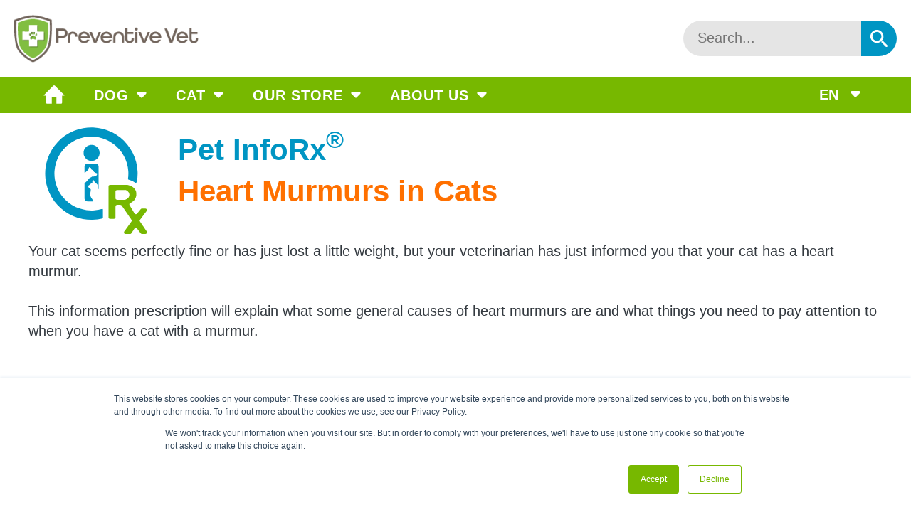

--- FILE ---
content_type: text/html; charset=UTF-8
request_url: https://www.preventivevet.com/pet-inforx/cat-heart-murmur
body_size: 19366
content:
<!doctype html><html lang="en"><head>
    <meta charset="UTF-8">
    
    <meta name="msvalidate.01" content="81D631F8FDE4A2096495C9E9C8C2DC60">

    
    <meta name="google-adsense-account" content="ca-pub-8469776581758777">
    <script async src="https://pagead2.googlesyndication.com/pagead/js/adsbygoogle.js?client=ca-pub-8469776581758777" crossorigin="anonymous"></script>

    
    
    
    <title>What to Do If Your Cat Has a Heart Murmur | Pet InfoRx</title>
    
      <link rel="shortcut icon" href="//www.preventivevet.com/hs-fs/hub/347034/file-1197826127-png/template/favicon.png">
    
    <meta name="description" content="This information prescription will explain what causes heart murmurs in cats and what things you need to pay attention to when caring for your cat.">
    <!-- START block page_head -->
    
      
    
    <!-- END block page_head -->

    
     
    
      <!-- START block base_css -->
      
    
    <!-- END block base_css -->

    
    
      <script src="https://www.preventivevet.com/hubfs/hub_generated/template_assets/1/39046758546/1763602252913/template_main.min.js"></script>
    
    <!-- START block template_head_js -->
    
  

    <!-- END block template_head_js -->

    <!-- Google Tag Manager - Added November 29 2023 - Chuck Taylor -->
    <!-- NOTE: Google Tag Manager uses a 2nd tag right after the opening <body> tag -->
    <script>
      (function (w, d, s, l, i) {
        w[l] = w[l] || [];
        w[l].push({ "gtm.start": new Date().getTime(), event: "gtm.js" });
        var f = d.getElementsByTagName(s)[0],
          j = d.createElement(s),
          dl = l != "dataLayer" ? "&l=" + l : "";
        j.async = true;
        j.src = "https://www.googletagmanager.com/gtm.js?id=" + i + dl;
        f.parentNode.insertBefore(j, f);
      })(window, document, "script", "dataLayer", "GTM-TTVPR55");
    </script>
    <!-- End Google Tag Manager -->

    <!-- Start standard header -->
    <meta name="viewport" content="width=device-width, initial-scale=1">

    
    <meta property="og:description" content="This information prescription will explain what causes heart murmurs in cats and what things you need to pay attention to when caring for your cat.">
    <meta property="og:title" content="What to Do If Your Cat Has a Heart Murmur | Pet InfoRx">
    <meta name="twitter:description" content="This information prescription will explain what causes heart murmurs in cats and what things you need to pay attention to when caring for your cat.">
    <meta name="twitter:title" content="What to Do If Your Cat Has a Heart Murmur | Pet InfoRx">

    

    
    <style>
a.cta_button{-moz-box-sizing:content-box !important;-webkit-box-sizing:content-box !important;box-sizing:content-box !important;vertical-align:middle}.hs-breadcrumb-menu{list-style-type:none;margin:0px 0px 0px 0px;padding:0px 0px 0px 0px}.hs-breadcrumb-menu-item{float:left;padding:10px 0px 10px 10px}.hs-breadcrumb-menu-divider:before{content:'›';padding-left:10px}.hs-featured-image-link{border:0}.hs-featured-image{float:right;margin:0 0 20px 20px;max-width:50%}@media (max-width: 568px){.hs-featured-image{float:none;margin:0;width:100%;max-width:100%}}.hs-screen-reader-text{clip:rect(1px, 1px, 1px, 1px);height:1px;overflow:hidden;position:absolute !important;width:1px}
</style>

<link rel="stylesheet" href="https://www.preventivevet.com/hubfs/hub_generated/template_assets/1/36472599860/1763602258109/template_main.min.css">
<link rel="stylesheet" href="https://www.preventivevet.com/hubfs/hub_generated/module_assets/1/38369960777/1741848465906/module_search_field.min.css">
<!-- Editor Styles -->
<style id="hs_editor_style" type="text/css">
.info_dnd_area-row-0-max-width-section-centering > .row-fluid {
  max-width: 1200px !important;
  margin-left: auto !important;
  margin-right: auto !important;
}
.info_dnd_area-row-2-max-width-section-centering > .row-fluid {
  max-width: 1200px !important;
  margin-left: auto !important;
  margin-right: auto !important;
}
.info_dnd_area-row-4-max-width-section-centering > .row-fluid {
  max-width: 1200px !important;
  margin-left: auto !important;
  margin-right: auto !important;
}
.info_dnd_area-row-5-force-full-width-section > .row-fluid {
  max-width: none !important;
}
.info_dnd_area-row-7-force-full-width-section > .row-fluid {
  max-width: none !important;
}
.info_dnd_area-row-9-force-full-width-section > .row-fluid {
  max-width: none !important;
}
.info_dnd_area-row-11-force-full-width-section > .row-fluid {
  max-width: none !important;
}
.info_dnd_area-row-13-force-full-width-section > .row-fluid {
  max-width: none !important;
}
.info_dnd_area-row-15-force-full-width-section > .row-fluid {
  max-width: none !important;
}
/* HubSpot Non-stacked Media Query Styles */
@media (min-width:768px) {
  .info_dnd_area-row-0-vertical-alignment > .row-fluid {
    display: -ms-flexbox !important;
    -ms-flex-direction: row;
    display: flex !important;
    flex-direction: row;
  }
  .info_dnd_area-row-1-vertical-alignment > .row-fluid {
    display: -ms-flexbox !important;
    -ms-flex-direction: row;
    display: flex !important;
    flex-direction: row;
  }
  .info_dnd_area-row-3-vertical-alignment > .row-fluid {
    display: -ms-flexbox !important;
    -ms-flex-direction: row;
    display: flex !important;
    flex-direction: row;
  }
  .info_dnd_area-row-6-vertical-alignment > .row-fluid {
    display: -ms-flexbox !important;
    -ms-flex-direction: row;
    display: flex !important;
    flex-direction: row;
  }
  .info_dnd_area-row-8-vertical-alignment > .row-fluid {
    display: -ms-flexbox !important;
    -ms-flex-direction: row;
    display: flex !important;
    flex-direction: row;
  }
  .info_dnd_area-row-10-vertical-alignment > .row-fluid {
    display: -ms-flexbox !important;
    -ms-flex-direction: row;
    display: flex !important;
    flex-direction: row;
  }
  .info_dnd_area-row-12-vertical-alignment > .row-fluid {
    display: -ms-flexbox !important;
    -ms-flex-direction: row;
    display: flex !important;
    flex-direction: row;
  }
  .info_dnd_area-row-14-vertical-alignment > .row-fluid {
    display: -ms-flexbox !important;
    -ms-flex-direction: row;
    display: flex !important;
    flex-direction: row;
  }
  .info_dnd_area-row-16-vertical-alignment > .row-fluid {
    display: -ms-flexbox !important;
    -ms-flex-direction: row;
    display: flex !important;
    flex-direction: row;
  }
  .cell_1605200426231-vertical-alignment {
    display: -ms-flexbox !important;
    -ms-flex-direction: column !important;
    -ms-flex-pack: center !important;
    display: flex !important;
    flex-direction: column !important;
    justify-content: center !important;
  }
  .cell_1605200426231-vertical-alignment > div {
    flex-shrink: 0 !important;
  }
  .info_dnd_area-module-2-vertical-alignment {
    display: -ms-flexbox !important;
    -ms-flex-direction: column !important;
    -ms-flex-pack: center !important;
    display: flex !important;
    flex-direction: column !important;
    justify-content: center !important;
  }
  .info_dnd_area-module-2-vertical-alignment > div {
    flex-shrink: 0 !important;
  }
  .info_dnd_area-column-5-vertical-alignment {
    display: -ms-flexbox !important;
    -ms-flex-direction: column !important;
    -ms-flex-pack: start !important;
    display: flex !important;
    flex-direction: column !important;
    justify-content: flex-start !important;
  }
  .info_dnd_area-column-5-vertical-alignment > div {
    flex-shrink: 0 !important;
  }
  .info_dnd_area-column-3-vertical-alignment {
    display: -ms-flexbox !important;
    -ms-flex-direction: column !important;
    -ms-flex-pack: start !important;
    display: flex !important;
    flex-direction: column !important;
    justify-content: flex-start !important;
  }
  .info_dnd_area-column-3-vertical-alignment > div {
    flex-shrink: 0 !important;
  }
  .info_dnd_area-column-8-vertical-alignment {
    display: -ms-flexbox !important;
    -ms-flex-direction: column !important;
    -ms-flex-pack: center !important;
    display: flex !important;
    flex-direction: column !important;
    justify-content: center !important;
  }
  .info_dnd_area-column-8-vertical-alignment > div {
    flex-shrink: 0 !important;
  }
  .info_dnd_area-column-12-vertical-alignment {
    display: -ms-flexbox !important;
    -ms-flex-direction: column !important;
    -ms-flex-pack: center !important;
    display: flex !important;
    flex-direction: column !important;
    justify-content: center !important;
  }
  .info_dnd_area-column-12-vertical-alignment > div {
    flex-shrink: 0 !important;
  }
  .info_dnd_area-column-16-vertical-alignment {
    display: -ms-flexbox !important;
    -ms-flex-direction: column !important;
    -ms-flex-pack: center !important;
    display: flex !important;
    flex-direction: column !important;
    justify-content: center !important;
  }
  .info_dnd_area-column-16-vertical-alignment > div {
    flex-shrink: 0 !important;
  }
  .info_dnd_area-column-20-vertical-alignment {
    display: -ms-flexbox !important;
    -ms-flex-direction: column !important;
    -ms-flex-pack: center !important;
    display: flex !important;
    flex-direction: column !important;
    justify-content: center !important;
  }
  .info_dnd_area-column-20-vertical-alignment > div {
    flex-shrink: 0 !important;
  }
  .info_dnd_area-column-24-vertical-alignment {
    display: -ms-flexbox !important;
    -ms-flex-direction: column !important;
    -ms-flex-pack: center !important;
    display: flex !important;
    flex-direction: column !important;
    justify-content: center !important;
  }
  .info_dnd_area-column-24-vertical-alignment > div {
    flex-shrink: 0 !important;
  }
  .info_dnd_area-column-28-vertical-alignment {
    display: -ms-flexbox !important;
    -ms-flex-direction: column !important;
    -ms-flex-pack: center !important;
    display: flex !important;
    flex-direction: column !important;
    justify-content: center !important;
  }
  .info_dnd_area-column-28-vertical-alignment > div {
    flex-shrink: 0 !important;
  }
}
/* HubSpot Styles (default) */
.info_dnd_area-row-0-padding {
  padding-top: 20px !important;
  padding-bottom: 10px !important;
}
.info_dnd_area-row-1-padding {
  padding-top: 0px !important;
  padding-bottom: 10px !important;
}
.info_dnd_area-row-2-padding {
  padding-top: 0px !important;
  padding-bottom: 0px !important;
  padding-left: 20px !important;
  padding-right: 20px !important;
}
.info_dnd_area-row-3-padding {
  padding-top: 20px !important;
  padding-bottom: 20px !important;
}
.info_dnd_area-row-4-padding {
  padding-top: 20px !important;
  padding-bottom: 0px !important;
  padding-left: 20px !important;
  padding-right: 20px !important;
}
.info_dnd_area-row-5-padding {
  padding-top: 0px !important;
  padding-bottom: 0px !important;
  padding-left: 0px !important;
  padding-right: 0px !important;
}
.info_dnd_area-row-6-padding {
  padding-top: 60px !important;
  padding-bottom: 60px !important;
}
.info_dnd_area-row-6-background-layers {
  background-image: linear-gradient(rgba(242, 240, 238, 1), rgba(242, 240, 238, 1)) !important;
  background-position: left top !important;
  background-size: auto !important;
  background-repeat: no-repeat !important;
}
.info_dnd_area-row-7-padding {
  padding-top: 0px !important;
  padding-bottom: 0px !important;
  padding-left: 0px !important;
  padding-right: 0px !important;
}
.info_dnd_area-row-8-padding {
  padding-top: 60px !important;
  padding-bottom: 60px !important;
}
.info_dnd_area-row-9-padding {
  padding-top: 0px !important;
  padding-bottom: 0px !important;
  padding-left: 0px !important;
  padding-right: 0px !important;
}
.info_dnd_area-row-10-padding {
  padding-top: 60px !important;
  padding-bottom: 60px !important;
}
.info_dnd_area-row-10-background-layers {
  background-image: linear-gradient(rgba(242, 240, 238, 1), rgba(242, 240, 238, 1)) !important;
  background-position: left top !important;
  background-size: auto !important;
  background-repeat: no-repeat !important;
}
.info_dnd_area-row-11-padding {
  padding-top: 0px !important;
  padding-bottom: 0px !important;
  padding-left: 0px !important;
  padding-right: 0px !important;
}
.info_dnd_area-row-12-padding {
  padding-top: 60px !important;
  padding-bottom: 60px !important;
}
.info_dnd_area-row-13-padding {
  padding-top: 0px !important;
  padding-bottom: 0px !important;
  padding-left: 0px !important;
  padding-right: 0px !important;
}
.info_dnd_area-row-14-padding {
  padding-top: 60px !important;
  padding-bottom: 60px !important;
}
.info_dnd_area-row-14-background-layers {
  background-image: linear-gradient(rgba(242, 240, 238, 1), rgba(242, 240, 238, 1)) !important;
  background-position: left top !important;
  background-size: auto !important;
  background-repeat: no-repeat !important;
}
.info_dnd_area-row-15-padding {
  padding-top: 0px !important;
  padding-bottom: 0px !important;
  padding-left: 0px !important;
  padding-right: 0px !important;
}
.info_dnd_area-row-16-padding {
  padding-top: 60px !important;
  padding-bottom: 60px !important;
}
.cell_1605200426231-padding {
  padding-top: 0px !important;
  padding-bottom: 0px !important;
  padding-left: 0px !important;
  padding-right: 0px !important;
}
.cell_16445944729492-padding {
  padding-top: 0px !important;
  padding-bottom: 0px !important;
  padding-left: 0px !important;
  padding-right: 0px !important;
}
.info_dnd_area-column-5-padding {
  padding-left: 15px !important;
  padding-right: 15px !important;
}
.cell_16196408254342-padding {
  padding-top: 0px !important;
  padding-bottom: 0px !important;
  padding-left: 0px !important;
  padding-right: 0px !important;
}
.cell_1605200764451-padding {
  padding-top: 0px !important;
  padding-bottom: 0px !important;
  padding-left: 0px !important;
  padding-right: 0px !important;
}
.cell_16052012656492-padding {
  padding-top: 0px !important;
  padding-bottom: 0px !important;
  padding-left: 0px !important;
  padding-right: 0px !important;
}
.cell_16052014391932-padding {
  padding-top: 0px !important;
  padding-bottom: 0px !important;
  padding-left: 0px !important;
  padding-right: 0px !important;
}
.cell_16052014690512-padding {
  padding-top: 0px !important;
  padding-bottom: 0px !important;
  padding-left: 0px !important;
  padding-right: 0px !important;
}
.cell_16052046555162-padding {
  padding-top: 0px !important;
  padding-bottom: 0px !important;
  padding-left: 0px !important;
  padding-right: 0px !important;
}
.cell_16052046942742-padding {
  padding-top: 0px !important;
  padding-bottom: 0px !important;
  padding-left: 0px !important;
  padding-right: 0px !important;
}
/* HubSpot Styles (mobile) */
@media (max-width: 767px) {
  .info_dnd_area-row-6-padding {
    padding-top: 30px !important;
    padding-bottom: 30px !important;
  }
  .info_dnd_area-row-8-padding {
    padding-top: 30px !important;
    padding-bottom: 30px !important;
  }
  .info_dnd_area-row-10-padding {
    padding-top: 30px !important;
    padding-bottom: 30px !important;
  }
  .info_dnd_area-row-12-padding {
    padding-top: 30px !important;
    padding-bottom: 30px !important;
  }
  .info_dnd_area-row-14-padding {
    padding-top: 30px !important;
    padding-bottom: 30px !important;
  }
  .info_dnd_area-row-16-padding {
    padding-top: 30px !important;
    padding-bottom: 30px !important;
  }
}
</style>
    

    
    <link rel="canonical" href="https://www.preventivevet.com/pet-inforx/cat-heart-murmur">


<meta property="og:image" content="https://www.preventivevet.com/hubfs/InfoRx/cat%20sleeping%20with%20heart%20murmur.png">
<meta property="og:image:width" content="600">
<meta property="og:image:height" content="300">
<meta property="og:image:alt" content="cat with heart murmur">
<meta name="twitter:image" content="https://www.preventivevet.com/hubfs/InfoRx/cat%20sleeping%20with%20heart%20murmur.png">
<meta name="twitter:image:alt" content="cat with heart murmur">

<meta property="og:url" content="https://www.preventivevet.com/pet-inforx/cat-heart-murmur">
<meta name="twitter:card" content="summary_large_image">
<meta http-equiv="content-language" content="en">
<link rel="alternate" hreflang="en" href="https://www.preventivevet.com/pet-inforx/cat-heart-murmur">
<link rel="alternate" hreflang="es" href="https://www.preventivevet.com/es/pet-inforx/soplo-cardiaco-gatos">






    <!-- End standard header -->

    <!-- START block template_css -->
    
  <style>
    .info-rx-module {
      width: 100%;
      margin: 0;
    }

    .info-rx-module__container {
      max-width: 1200px;
      padding: 30px;
      margin: 0 auto;
    }

    .info-rx-module--dark-bg {
      background-color: #f2f0ee;
    }

    .info-rx-module--main-heading__diagnosis {
      color: #ff7000;
    }

    .info-rx-module__header {
      display: flex;
      flex-direction: row;
      align-items: center;
      margin-bottom: 1.5rem;
    }

    .info-rx-module__icon {
      margin-right: 32px;
    }

    .info-rx-module__icon svg {
      display: block;
      height: 80px;
      fill: #0095c3;
    }

    svg.warningColor {
      fill: #c82258;
    }

    .info-rx-module__icon img {
      display: block;
      min-width: 80px;
      width: 80px;
      fill: #0095c3;
    }

    .info-rx-module__title {
      margin: 0;
      font-weight: 700;
      color: #0095c3;
    }

    @media only screen and (max-width: 768px) {
      .info-rx-module__header {
        flex-direction: column;
        align-items: center;
      }
      .info-rx-module__icon {
        margin: 0 0 16px;
      }
      .info-rx-module__title {
        text-align: center;
      }
    }

    .info-rx-module--main-heading {
      display: flex;
      flex-direction: column;
      align-items: center;
    }

    .info-rx-module--main-heading__icon svg {
      display: block;
      width: 100px;
      height: 100px;
      margin-right: 16px;
      fill: #0095c3;
      margin: 0 1rem;
    }

    .info-rx-module--main-heading h1 {
      text-align: center;
    }

    #partner-logo-container {
      max-width: 200px;
      max-height: 100%;
      height: auto;
      margin: 1rem 0;
      flex-shrink: 0;
      padding: 8px;
    }
    .partnerLogo {
      object-fit: contain;
      object-position: center;
      max-height: 200px;
    }
    .trademark-sizing {
      font-size: 0.8em;
    }

    @media only screen and (min-width: 768px) {
      .info-rx-module--main-heading {
        flex-direction: row;
      }

      .info-rx-module--main-heading__icon svg {
        width: 150px;
        height: 150px;
        margin-top: 0;
        margin-bottom: 0;
        margin-right: 2rem;
      }

      .info-rx-module--main-heading h1 {
        text-align: left;
      }

      #partner-logo-container {
        margin-top: 0;
        margin-bottom: 0;
        margin-left: auto;
      }
    }

    @media only screen and (min-width: 1020px) {
      #partner-logo-container {
        max-width: 300px;
        max-height: 100%;
      }
    }

    .contactInfo {
      max-width: 800px;
      width: fit-content;
      margin-bottom: 1.2rem;
      margin-left: auto;
      margin-right: auto;
      padding: 1rem;
      background: #fcf5ca;
      border-radius: 0.5rem;
      border: 1px solid #ffe959;
    }

    .contactInfo p {
      margin: 0;
    }

    .info-rx-toc__title {
      color: #0095c3;
      font-size: 1.25rem;
      font-weight: 700;
    }

    .info-rx-list__item {
      display: flex;
      flex-direction: row;
      margin-bottom: 0.5rem;
    }

    .info-rx-list__item--bullet {
      display: block;
      color: #0095c3;
      background-image: url("data:image/svg+xml,%3Csvg xmlns='http://www.w3.org/2000/svg' fill='%230095C3' viewBox='0 0 512 512'%3E%3Cg%3E%3Cpath d='M472.021,39.991c-53.325-53.311-139.774-53.311-193.084,0l-76.184,76.154c6.031-0.656,12.125-0.938,18.25-0.938 c19.28,0,38.028,3.063,55.777,8.968l43.17-43.155c14.827-14.843,34.545-22.999,55.513-22.999c20.97,0,40.688,8.156,55.515,22.999 c14.828,14.812,22.981,34.499,22.981,55.498c0,20.968-8.153,40.686-22.981,55.498l-84.465,84.466 C331.687,291.326,311.968,299.48,291,299.48c-21,0-40.686-8.154-55.528-22.998c-7.219-7.188-12.843-15.563-16.718-24.688 c-9.625,0.531-18.624,4.531-25.499,11.405l-22.499,22.529c6.156,11.405,14.062,22.155,23.687,31.813 c53.31,53.313,139.774,53.313,193.099,0l84.48-84.497C525.316,179.736,525.316,93.302,472.021,39.991z'%3E%3C/path%3E%3Cpath d='M291.905,396.76c-19.312,0-38.248-3.125-56.402-9.281l-43.467,43.469c-14.812,14.844-34.529,22.999-55.497,22.999 c-20.968,0-40.654-8.155-55.498-22.999c-14.843-14.813-22.999-34.529-22.999-55.498s8.156-40.688,22.999-55.529l84.465-84.465 c14.843-14.812,34.53-22.968,55.498-22.968c20.999,0,40.686,8.156,55.512,22.968c7.22,7.218,12.857,15.593,16.75,24.717 c9.656-0.5,18.671-4.531,25.546-11.405l22.468-22.499c-6.156-11.438-14.078-22.187-23.718-31.843 c-53.31-53.311-139.774-53.311-193.084,0l-84.465,84.497c-53.341,53.313-53.341,139.744,0,193.086 c53.31,53.313,139.744,53.313,193.053,0l76.058-76.059c-5.671,0.529-11.405,0.813-17.187,0.813L291.905,396.76L291.905,396.76z'%3E%3C/path%3E%3C/g%3E%3C/svg%3E");
      background-repeat: no-repeat;
      height: 0.8rem;
      min-width: 0.8rem;
      margin-top: 0.2rem;
      margin-right: 0.5rem;
    }

    @media print {
      /* Page Header */
      .info-rx-module--main-heading__icon svg {
        width: 80px;
        height: 80px;
      }

      /* Section Title Icon */
      .info-rx-module__icon svg {
        height: 50px;
      }
      .info-rx-module__icon img {
        min-width: 50px;
        width: 50px;
      }

      .info-rx-module__header {
        break-inside: avoid;
      }
    }
    .info-rx-card__container p:last-child {
      margin-bottom: 0;
    }

    #partnerFooterLogos {
      display: flex;
      align-items: center;
      justify-content: center;
    }

    #partnerFooterLogos img {
      object-fit: contain;
      max-height: 120px;
    }

    #partnerFooter {
      max-width: 1200px;
      margin: 0 auto 1rem;
      padding: 0 20px;
      text-align: center;
    }

    #partnerFooter p {
      color: #0095c3;
    }
  </style>

    <!-- END block template_css -->
  <meta name="generator" content="HubSpot"></head>

  <body>
    <!-- Google Tag Manager (noscript) -->
    <noscript><iframe src="https://www.googletagmanager.com/ns.html?id=GTM-TTVPR55" height="0" width="0" style="display: none; visibility: hidden"></iframe></noscript>
    <!-- End Google Tag Manager (noscript) -->
    
      <!-- Begin partial -->
<header class="header no-print" id="siteHeader">
  <div>
    
    
    <div class="d-flex align-items-center flex-row bg-white p-3">
      <div class="visible-phone mr-auto">
        <a href="https://www.preventivevet.com">
          <img src="//www.preventivevet.com/hs-fs/hubfs/raw_assets/public/PreventiveVet/images/assets/global/pv_shield.png?width=54&amp;height=68&amp;name=pv_shield.png" alt="Preventive Vet" style="max-height: 68px" loading="eager" width="54" height="68" srcset="//www.preventivevet.com/hs-fs/hubfs/raw_assets/public/PreventiveVet/images/assets/global/pv_shield.png?width=27&amp;height=34&amp;name=pv_shield.png 27w, //www.preventivevet.com/hs-fs/hubfs/raw_assets/public/PreventiveVet/images/assets/global/pv_shield.png?width=54&amp;height=68&amp;name=pv_shield.png 54w, //www.preventivevet.com/hs-fs/hubfs/raw_assets/public/PreventiveVet/images/assets/global/pv_shield.png?width=81&amp;height=102&amp;name=pv_shield.png 81w, //www.preventivevet.com/hs-fs/hubfs/raw_assets/public/PreventiveVet/images/assets/global/pv_shield.png?width=108&amp;height=136&amp;name=pv_shield.png 108w, //www.preventivevet.com/hs-fs/hubfs/raw_assets/public/PreventiveVet/images/assets/global/pv_shield.png?width=135&amp;height=170&amp;name=pv_shield.png 135w, //www.preventivevet.com/hs-fs/hubfs/raw_assets/public/PreventiveVet/images/assets/global/pv_shield.png?width=162&amp;height=204&amp;name=pv_shield.png 162w" sizes="(max-width: 54px) 100vw, 54px">
        </a>
      </div>
      <div class="header__logo hidden-phone mr-auto">
        <a href="https://www.preventivevet.com">
          <img src="https://www.preventivevet.com/hs-fs/hubfs/raw_assets/public/PreventiveVet/images/assets/global/logo-preventive-vet-nav.png?width=312&amp;height=82&amp;name=logo-preventive-vet-nav.png" alt="Preventive Vet" style="max-height: 68px; width: auto" loading="eager" width="312" height="82" srcset="https://www.preventivevet.com/hs-fs/hubfs/raw_assets/public/PreventiveVet/images/assets/global/logo-preventive-vet-nav.png?width=156&amp;height=41&amp;name=logo-preventive-vet-nav.png 156w, https://www.preventivevet.com/hs-fs/hubfs/raw_assets/public/PreventiveVet/images/assets/global/logo-preventive-vet-nav.png?width=312&amp;height=82&amp;name=logo-preventive-vet-nav.png 312w, https://www.preventivevet.com/hs-fs/hubfs/raw_assets/public/PreventiveVet/images/assets/global/logo-preventive-vet-nav.png?width=468&amp;height=123&amp;name=logo-preventive-vet-nav.png 468w, https://www.preventivevet.com/hs-fs/hubfs/raw_assets/public/PreventiveVet/images/assets/global/logo-preventive-vet-nav.png?width=624&amp;height=164&amp;name=logo-preventive-vet-nav.png 624w, https://www.preventivevet.com/hs-fs/hubfs/raw_assets/public/PreventiveVet/images/assets/global/logo-preventive-vet-nav.png?width=780&amp;height=205&amp;name=logo-preventive-vet-nav.png 780w, https://www.preventivevet.com/hs-fs/hubfs/raw_assets/public/PreventiveVet/images/assets/global/logo-preventive-vet-nav.png?width=936&amp;height=246&amp;name=logo-preventive-vet-nav.png 936w" sizes="(max-width: 312px) 100vw, 312px">
        </a>
      </div>
      <div>
        <div id="hs_cos_wrapper_header_search" class="hs_cos_wrapper hs_cos_wrapper_widget hs_cos_wrapper_type_module" style="" data-hs-cos-general-type="widget" data-hs-cos-type="module">

<div class="hs-search-field"> 
    <div class="hs-search-field__bar"> 
      <form action="/hs-search-results">
        
        <input type="text" class="hs-search-field__input" name="term" autocomplete="off" aria-label="Search" placeholder="Search..." data-num-quick-results="5">
        
        
          <input type="hidden" name="type" value="SITE_PAGE">
        
        
        
          <input type="hidden" name="type" value="BLOG_POST">
          
        
        

        
          <button aria-label="Search"><svg xmlns="http://www.w3.org/2000/svg" viewbox="0 0 17.05 17.06"><path d="M15.5,14h-.79l-.28-.27a6.52,6.52,0,1,0-.7.7l.27.28v.79l4.25,4.25a1.05,1.05,0,0,0,1.49-1.49Zm-6,0A4.5,4.5,0,1,1,14,9.5,4.49,4.49,0,0,1,9.5,14Z" transform="translate(-3 -3)" /></svg></button>
        
      </form>
    </div>
    <ul class="hs-search-field__suggestions"></ul>
</div></div>
      </div>
    </div>

    

    <div class="main-navbar-container">
      
      <div id="mobileMenuButton">
        <button class="menu-icon px-3" onclick="toggleMainNav()">
          <svg viewbox="0 0 18 12">
            <path fill="currentColor" d="M4,18H20a1,1,0,0,0,0-2H4a1,1,0,0,0,0,2Zm0-5H20a1,1,0,0,0,0-2H4a1,1,0,0,0,0,2ZM3,7A1,1,0,0,0,4,8H20a1,1,0,0,0,0-2H4A1,1,0,0,0,3,7Z" transform="translate(-3 -6)" />
          </svg>
        </button>
      </div>
      
      
        <ul class="lang-switch lang-switch--mobile">
          <li class="has-drop-down">
            en
            <ul class="lang-options">
              
              
              <li>
                <a href="/es/pet-inforx/soplo-cardiaco-gatos" class="hs-skip-lang-url-rewrite">es</a>
              </li>
              
            </ul>
          </li>
        </ul>
      
      
      <div id="mobileMenuCloseBg" class="" onclick="toggleMainNav()"></div>
      <nav class="main-navigation mx-auto" style="max-width: 1200px">
        <div>
          
          <a href="https://www.preventivevet.com" class="home-link px-3">
            <svg viewbox="0 0 640 640">
              <path fill="currentColor" d="M597.504 352h-53.504v192c0 14.24-6.208 32-32 32h-128v-192h-128v192h-128c-25.792 0-32-17.76-32-32v-192h-53.504c-19.136 0-15.040-10.368-1.92-23.936l256.768-257.024c6.24-6.464 14.432-9.664 22.656-9.984 8.224 0.32 16.416 3.488 22.656 9.984l256.736 256.992c13.152 13.6 17.248 23.968-1.888 23.968z"></path>
            </svg>
          </a>
        </div>
        
        <span id="hs_cos_wrapper_main_menu" class="hs_cos_wrapper hs_cos_wrapper_widget hs_cos_wrapper_type_menu" style="" data-hs-cos-general-type="widget" data-hs-cos-type="menu"><div id="hs_menu_wrapper_main_menu" class="hs-menu-wrapper active-branch flyouts hs-menu-flow-horizontal" role="navigation" data-sitemap-name="default" data-menu-id="38167895946" aria-label="Navigation Menu">
 <ul role="menu">
  <li class="hs-menu-item hs-menu-depth-1 hs-item-has-children" role="none"><a href="javascript:;" aria-haspopup="true" aria-expanded="false" role="menuitem">Dog</a>
   <ul role="menu" class="hs-menu-children-wrapper">
    <li class="hs-menu-item hs-menu-depth-2" role="none"><a href="https://www.preventivevet.com/puppy-center" role="menuitem">Puppy Center</a></li>
    <li class="hs-menu-item hs-menu-depth-2" role="none"><a href="https://www.preventivevet.com/dog-health-safety" role="menuitem">Health &amp; Safety</a></li>
    <li class="hs-menu-item hs-menu-depth-2" role="none"><a href="https://www.preventivevet.com/dog-training-behavior" role="menuitem">Behavior &amp; Training</a></li>
    <li class="hs-menu-item hs-menu-depth-2" role="none"><a href="https://www.preventivevet.com/dog-grooming-articles" role="menuitem">Grooming</a></li>
    <li class="hs-menu-item hs-menu-depth-2" role="none"><a href="https://www.preventivevet.com/dog-fun-diy-and-recipes" role="menuitem">Fun Videos &amp; DIY Activities</a></li>
    <li class="hs-menu-item hs-menu-depth-2" role="none"><a href="https://www.preventivevet.com/dog-helpful-resources" role="menuitem">Helpful Resources</a></li>
   </ul></li>
  <li class="hs-menu-item hs-menu-depth-1 hs-item-has-children" role="none"><a href="javascript:;" aria-haspopup="true" aria-expanded="false" role="menuitem">Cat</a>
   <ul role="menu" class="hs-menu-children-wrapper">
    <li class="hs-menu-item hs-menu-depth-2" role="none"><a href="https://www.preventivevet.com/cat-health-safety" role="menuitem">Health &amp; Safety</a></li>
    <li class="hs-menu-item hs-menu-depth-2" role="none"><a href="https://www.preventivevet.com/cat-behavior-enrichment" role="menuitem">Behavior &amp; Enrichment</a></li>
    <li class="hs-menu-item hs-menu-depth-2" role="none"><a href="https://www.preventivevet.com/cat-grooming-articles" role="menuitem">Grooming</a></li>
    <li class="hs-menu-item hs-menu-depth-2" role="none"><a href="https://www.preventivevet.com/cat-fun-diy-and-recipes" role="menuitem">Fun Videos &amp; DIY Activities</a></li>
    <li class="hs-menu-item hs-menu-depth-2" role="none"><a href="https://www.preventivevet.com/cat-helpful-resources" role="menuitem">Helpful Resources</a></li>
   </ul></li>
  <li class="hs-menu-item hs-menu-depth-1 hs-item-has-children" role="none"><a href="javascript:;" aria-haspopup="true" aria-expanded="false" role="menuitem">Our Store</a>
   <ul role="menu" class="hs-menu-children-wrapper">
    <li class="hs-menu-item hs-menu-depth-2" role="none"><a href="https://shop.preventivevet.com/collections/dog-books" role="menuitem" target="_blank" rel="noopener">Dog Books</a></li>
    <li class="hs-menu-item hs-menu-depth-2" role="none"><a href="https://shop.preventivevet.com/collections/cat-books" role="menuitem" target="_blank" rel="noopener">Cat Books</a></li>
    <li class="hs-menu-item hs-menu-depth-2" role="none"><a href="https://books.preventivevet.com/signin" role="menuitem" target="_blank" rel="noopener">Sign In: Digital Books</a></li>
    <li class="hs-menu-item hs-menu-depth-2" role="none"><a href="https://shop.preventivevet.com/collections/best-pet-safe-disinfectant" role="menuitem" target="_blank" rel="noopener">Pet-safe Disinfectant</a></li>
    <li class="hs-menu-item hs-menu-depth-2" role="none"><a href="https://shop.preventivevet.com/products/the-best-fetch-toy-for-dogs-large" role="menuitem" target="_blank" rel="noopener">Dog Fetch Stick Toy</a></li>
    <li class="hs-menu-item hs-menu-depth-2" role="none"><a href="https://shop.preventivevet.com/collections/pupstanding-academy-dog-and-puppy-training-workshops" role="menuitem" target="_blank" rel="noopener">Online Dog Training Courses</a></li>
    <li class="hs-menu-item hs-menu-depth-2" role="none"><a href="https://shop.preventivevet.com/collections/virtual-1-on-1-dog-training" role="menuitem" target="_blank" rel="noopener">Virtual 1-on-1 Dog Training</a></li>
    <li class="hs-menu-item hs-menu-depth-2" role="none"><a href="https://shop.preventivevet.com/products/resource-guarding-foundations-course" role="menuitem" target="_blank" rel="noopener">Resource Guarding Training</a></li>
    <li class="hs-menu-item hs-menu-depth-2" role="none"><a href="https://shop.preventivevet.com/products/separation-anxiety-foundations" role="menuitem" target="_blank" rel="noopener">Separation Anxiety Training</a></li>
    <li class="hs-menu-item hs-menu-depth-2" role="none"><a href="https://shop.preventivevet.com/products/seattle-in-person-one-on-one-dog-training-behavior-consultations" role="menuitem" target="_blank" rel="noopener">Seattle In-Person Dog Training</a></li>
   </ul></li>
  <li class="hs-menu-item hs-menu-depth-1 hs-item-has-children" role="none"><a href="javascript:;" aria-haspopup="true" aria-expanded="false" role="menuitem">About Us</a>
   <ul role="menu" class="hs-menu-children-wrapper">
    <li class="hs-menu-item hs-menu-depth-2" role="none"><a href="https://www.preventivevet.com/about" role="menuitem">Who We Are</a></li>
    <li class="hs-menu-item hs-menu-depth-2" role="none"><a href="https://www.preventivevet.com/preventive-vet-media-spokespersons-pet-safety-experts" role="menuitem">Media Spokespeople</a></li>
   </ul></li>
 </ul>
</div></span>
        
        
          <ul class="lang-switch lang-switch--desktop">
            <li class="has-drop-down">
              en
              <ul class="lang-options">
                
                
                <li>
                  <a href="/es/pet-inforx/soplo-cardiaco-gatos" class="hs-skip-lang-url-rewrite">es</a>
                </li>
                
              </ul>
            </li>
          </ul>
        
      </nav>
    </div>
  </div>
</header>
<!-- End partial -->
    


      <div class="  hs-content-id-44746336312 hs-site-page page hs-content-path-pet-inforx-cat-heart-murmur hs-content-name-inforx-cat-heart-murmur  ">
        

  <template id="partner-logo-template">
    <a href="" target="_blank" rel="noopener">
      <img class="partnerLogo" src="" alt="" loading="lazy">
    </a>
  </template>

  <template id="partner-contact-template">
    <div>
      <p></p>
    </div>
  </template>
  <main>
    <div class="container-fluid body-container body-container--info-rx">
<div class="row-fluid-wrapper">
<div class="row-fluid">
<div class="span12 widget-span widget-type-cell " style="" data-widget-type="cell" data-x="0" data-w="12">

<div class="row-fluid-wrapper row-depth-1 row-number-1 info_dnd_area-row-0-padding info_dnd_area-row-0-max-width-section-centering dnd-section info_dnd_area-row-0-vertical-alignment">
<div class="row-fluid ">
<div class="span12 widget-span widget-type-cell cell_1605200426231-padding dnd-column cell_1605200426231-vertical-alignment" style="" data-widget-type="cell" data-x="0" data-w="12">

<div class="row-fluid-wrapper row-depth-1 row-number-2 dnd-row">
<div class="row-fluid ">
<div class="span12 widget-span widget-type-custom_widget dnd-module" style="" data-widget-type="custom_widget" data-x="0" data-w="12">
<div id="hs_cos_wrapper_widget_1605200426152" class="hs_cos_wrapper hs_cos_wrapper_widget hs_cos_wrapper_type_module" style="" data-hs-cos-general-type="widget" data-hs-cos-type="module"><div class="info-rx-module info-rx-module--main-heading">
  <div class="info-rx-module--main-heading__icon">
    <svg viewbox="0 0 168.22 176.11">
      <circle cx="76.67" cy="42.25" r="13.25" style="fill: #0095c3" />
      <path d="M165.31,134.11h-5.52a2.62,2.62,0,0,0-2,1l-6.06,7.4a2.62,2.62,0,0,1-4.15-.13l-8-13.43a2.63,2.63,0,0,1,1.05-3.92c3.84-1.77,9.94-6,9.94-14.88,0-12.07-12.94-14.66-14.79-15a2.86,2.86,0,0,0-.42,0H107.16a2.61,2.61,0,0,0-2.61,2.62v50.76a2.61,2.61,0,0,0,2.61,2.62h6.44a2.61,2.61,0,0,0,2.61-2.62V130.73a2.62,2.62,0,0,1,2.62-2.62h5.41a2.61,2.61,0,0,1,2.09,1l16.06,23.4a2.63,2.63,0,0,1,0,3.11L130.57,172a2.62,2.62,0,0,0,2.12,4.16h7.44a2.63,2.63,0,0,0,2.19-1.18l5.07-7.75a2.62,2.62,0,0,1,4.28-.14l6.09,8a2.61,2.61,0,0,0,2.09,1h5.74a2.62,2.62,0,0,0,2.17-4.09L156.6,155.66a2.63,2.63,0,0,1,.07-3l10.74-14.31A2.62,2.62,0,0,0,165.31,134.11Zm-33.69-14.5h-13a2.61,2.61,0,0,1-2.61-2.62V106.23a2.61,2.61,0,0,1,2.61-2.62h13.88a2.48,2.48,0,0,1,1.07.23c1.49.67,5.44,2.9,5.44,7.77,0,5.07-5,7.28-6.55,7.85A2.62,2.62,0,0,1,131.62,119.61Z" style="fill: #77b800" />
      <path d="M95.41,135.67a1,1,0,0,0-1.29-.95,61,61,0,1,1,42.62-49.58,1,1,0,0,0,.69,1.09,41.39,41.39,0,0,1,10.88,5,2,2,0,0,0,3.11-1.29,76.24,76.24,0,1,0-56.77,60.5,1,1,0,0,0,.76-1Z" style="fill: #0095c3" />
      <path d="M79.08,122c-.4-3-2.62-4.68-3.64-6.91-1.75-3.83-.42-7.86,0-12.54-1.33-1.7-3.68-2.39-4.36-4.73V96.58c2.57-1.18,3.68-3.83,6.72-4.55.4-1.72-.17-4.42.91-5.45h.55a12.48,12.48,0,0,1,2.91,4.72,8.54,8.54,0,0,1,5.27,6.55c.19.94-.13,2.07.18,3.27a4.2,4.2,0,0,0,.59,1.21V64.88A4.88,4.88,0,0,0,83.33,60H70a4.88,4.88,0,0,0-4.88,4.88v9.9l.16,0s.86.31,4.91-3.74a7.24,7.24,0,0,1,1-.83c.31-1.34,1.09-4.37,1.87-4.37.42,0,.84.9,1.19,1.94.26-.55.53-.94.81-.94.55,0,1.1,1.53,1.49,2.89A8.27,8.27,0,0,1,78.7,71s1.4.78,1.4,1.56c-.08,1.4,4.6,3.19,4.6,3.19s2,.16,1.16,1.79a4.29,4.29,0,0,1-4,3.35,6.23,6.23,0,0,1-4.13.31c-.47.63-5.14,3.12-5.14,3.12s-2.54,3.48-3.54,4.48c-.4.4-2.08,1.92-4,3.59v25.09A4.88,4.88,0,0,0,70,122.36h9.1Z" style="fill: #0095c3" />
    </svg>
  </div>
  <h1>
    Pet InfoRx<sup class="trademark-sizing">®</sup><br><span class="info-rx-module--main-heading__diagnosis hs-search-keyword">Heart Murmurs in Cats</span>
  </h1>
  <div id="partner-logo-container"></div>
</div></div>

</div><!--end widget-span -->
</div><!--end row-->
</div><!--end row-wrapper -->

</div><!--end widget-span -->
</div><!--end row-->
</div><!--end row-wrapper -->

<div class="row-fluid-wrapper row-depth-1 row-number-3 info_dnd_area-row-1-padding dnd-section info_dnd_area-row-1-vertical-alignment">
<div class="row-fluid ">
<div class="span12 widget-span widget-type-custom_widget info_dnd_area-module-2-vertical-alignment dnd-module" style="" data-widget-type="custom_widget" data-x="0" data-w="12">
<div id="hs_cos_wrapper_info_dnd_area-module-2" class="hs_cos_wrapper hs_cos_wrapper_widget hs_cos_wrapper_type_module widget-type-rich_text" style="" data-hs-cos-general-type="widget" data-hs-cos-type="module"><span id="hs_cos_wrapper_info_dnd_area-module-2_" class="hs_cos_wrapper hs_cos_wrapper_widget hs_cos_wrapper_type_rich_text" style="" data-hs-cos-general-type="widget" data-hs-cos-type="rich_text"><p>Your cat seems perfectly fine or has just lost a little weight, but your veterinarian has just informed you that your cat has a heart murmur.</p>
<p>This information prescription will explain what some general causes of heart murmurs are and what things you need to pay attention to when you have a cat with a murmur.</p></span></div>

</div><!--end widget-span -->
</div><!--end row-->
</div><!--end row-wrapper -->

<div class="row-fluid-wrapper row-depth-1 row-number-4 info_dnd_area-row-2-max-width-section-centering dnd-section info_dnd_area-row-2-padding">
<div class="row-fluid ">
<div class="span12 widget-span widget-type-cell cell_16445944729492-padding dnd-column" style="" data-widget-type="cell" data-x="0" data-w="12">

<div class="row-fluid-wrapper row-depth-1 row-number-5 dnd-row">
<div class="row-fluid ">
<div class="span12 widget-span widget-type-custom_widget dnd-module" style="" data-widget-type="custom_widget" data-x="0" data-w="12">
<div id="hs_cos_wrapper_widget_1644594472835" class="hs_cos_wrapper hs_cos_wrapper_widget hs_cos_wrapper_type_module widget-type-rich_text" style="" data-hs-cos-general-type="widget" data-hs-cos-type="module"><span id="hs_cos_wrapper_widget_1644594472835_" class="hs_cos_wrapper hs_cos_wrapper_widget hs_cos_wrapper_type_rich_text" style="" data-hs-cos-general-type="widget" data-hs-cos-type="rich_text"><div id="conditionalContactInfo">&nbsp;</div></span></div>

</div><!--end widget-span -->
</div><!--end row-->
</div><!--end row-wrapper -->

</div><!--end widget-span -->
</div><!--end row-->
</div><!--end row-wrapper -->

<div class="row-fluid-wrapper row-depth-1 row-number-6 dnd-section info_dnd_area-row-3-vertical-alignment info_dnd_area-row-3-padding">
<div class="row-fluid ">
<div class="span8 widget-span widget-type-cell info_dnd_area-column-3-vertical-alignment dnd-column" style="" data-widget-type="cell" data-x="0" data-w="8">

<div class="row-fluid-wrapper row-depth-1 row-number-7 dnd-row">
<div class="row-fluid ">
<div class="span12 widget-span widget-type-custom_widget dnd-module" style="" data-widget-type="custom_widget" data-x="0" data-w="12">
<div id="hs_cos_wrapper_widget_1605200629174" class="hs_cos_wrapper hs_cos_wrapper_widget hs_cos_wrapper_type_module" style="" data-hs-cos-general-type="widget" data-hs-cos-type="module"><!-- Table of Contents module html  -->
<div id="top-anchor-element" class="info-rx-toc no-print">
  <p class="info-rx-toc__title">Quick Links</p>
  <div id="info-rx-list" class="info-rx-toc__list"></div>
</div></div>

</div><!--end widget-span -->
</div><!--end row-->
</div><!--end row-wrapper -->

<div class="row-fluid-wrapper row-depth-1 row-number-8 dnd-row">
<div class="row-fluid ">
<div class="span12 widget-span widget-type-custom_widget dnd-module" style="" data-widget-type="custom_widget" data-x="0" data-w="12">
<div id="hs_cos_wrapper_widget_1619640805329" class="hs_cos_wrapper hs_cos_wrapper_widget hs_cos_wrapper_type_module widget-type-rich_text" style="" data-hs-cos-general-type="widget" data-hs-cos-type="module"><span id="hs_cos_wrapper_widget_1619640805329_" class="hs_cos_wrapper hs_cos_wrapper_widget hs_cos_wrapper_type_rich_text" style="" data-hs-cos-general-type="widget" data-hs-cos-type="rich_text"><a id="libraryLink" class="button bg-blue no-print" href="https://www.preventivevet.com/pet-inforx?restore=1">InfoRx Library</a></span></div>

</div><!--end widget-span -->
</div><!--end row-->
</div><!--end row-wrapper -->

</div><!--end widget-span -->
<div class="span4 widget-span widget-type-cell info_dnd_area-column-5-padding info_dnd_area-column-5-vertical-alignment dnd-column" style="" data-widget-type="cell" data-x="8" data-w="4">

<div class="row-fluid-wrapper row-depth-1 row-number-9 dnd-row">
<div class="row-fluid ">
<div class="span12 widget-span widget-type-custom_widget dnd-module" style="" data-widget-type="custom_widget" data-x="0" data-w="12">
<div id="hs_cos_wrapper_widget_1605200645702" class="hs_cos_wrapper hs_cos_wrapper_widget hs_cos_wrapper_type_module" style="" data-hs-cos-general-type="widget" data-hs-cos-type="module"><!-- module html  -->
<div class="card">
  <div class="info-rx-card__container">
    <div id="hs_cos_wrapper_widget_1605200645702_" class="hs_cos_wrapper hs_cos_wrapper_widget hs_cos_wrapper_type_inline_rich_text" style="" data-hs-cos-general-type="widget" data-hs-cos-type="inline_rich_text" data-hs-cos-field="card_content"><h3>HCM and Heart Murmurs</h3>
<p><img src="https://www.preventivevet.com/hs-fs/hubfs/InfoRx/cat%20heart%20murmur%20detected%20with%20stethoscope.jpg?width=200&amp;name=cat%20heart%20murmur%20detected%20with%20stethoscope.jpg" alt="cat heart murmur detected with stethoscope" width="200" loading="lazy" style="margin: 0px auto 5px; display: block; width: 200px;" srcset="https://www.preventivevet.com/hs-fs/hubfs/InfoRx/cat%20heart%20murmur%20detected%20with%20stethoscope.jpg?width=100&amp;name=cat%20heart%20murmur%20detected%20with%20stethoscope.jpg 100w, https://www.preventivevet.com/hs-fs/hubfs/InfoRx/cat%20heart%20murmur%20detected%20with%20stethoscope.jpg?width=200&amp;name=cat%20heart%20murmur%20detected%20with%20stethoscope.jpg 200w, https://www.preventivevet.com/hs-fs/hubfs/InfoRx/cat%20heart%20murmur%20detected%20with%20stethoscope.jpg?width=300&amp;name=cat%20heart%20murmur%20detected%20with%20stethoscope.jpg 300w, https://www.preventivevet.com/hs-fs/hubfs/InfoRx/cat%20heart%20murmur%20detected%20with%20stethoscope.jpg?width=400&amp;name=cat%20heart%20murmur%20detected%20with%20stethoscope.jpg 400w, https://www.preventivevet.com/hs-fs/hubfs/InfoRx/cat%20heart%20murmur%20detected%20with%20stethoscope.jpg?width=500&amp;name=cat%20heart%20murmur%20detected%20with%20stethoscope.jpg 500w, https://www.preventivevet.com/hs-fs/hubfs/InfoRx/cat%20heart%20murmur%20detected%20with%20stethoscope.jpg?width=600&amp;name=cat%20heart%20murmur%20detected%20with%20stethoscope.jpg 600w" sizes="(max-width: 200px) 100vw, 200px"></p>
<p class="small">The most common heart disease that causes heart murmurs in cats is Hypertrophic cardiomyopathy (HCM). The walls of the heart thicken, and over time the heart becomes stiffened and cannot function properly. As time progresses, blood flow from the heart becomes blocked. HCM appears to be inherited in most cases, so genetics are believed to be a leading cause. Cats with untreated hyperthyroidism can also develop HCM.</p></div>
  </div>
</div></div>

</div><!--end widget-span -->
</div><!--end row-->
</div><!--end row-wrapper -->

</div><!--end widget-span -->
</div><!--end row-->
</div><!--end row-wrapper -->

<div class="row-fluid-wrapper row-depth-1 row-number-10 info_dnd_area-row-4-padding dnd-section info_dnd_area-row-4-max-width-section-centering">
<div class="row-fluid ">
<div class="span12 widget-span widget-type-cell cell_16196408254342-padding dnd-column" style="" data-widget-type="cell" data-x="0" data-w="12">

<div class="row-fluid-wrapper row-depth-1 row-number-11 dnd-row">
<div class="row-fluid ">
<div class="span12 widget-span widget-type-custom_widget dnd-module" style="" data-widget-type="custom_widget" data-x="0" data-w="12">
<div id="hs_cos_wrapper_widget_1619640825347" class="hs_cos_wrapper hs_cos_wrapper_widget hs_cos_wrapper_type_module" style="" data-hs-cos-general-type="widget" data-hs-cos-type="module"><!-- module html  -->

<p class="small text-muted no-print" style="border-bottom: 1px solid #CCC; padding-bottom: 1rem;">Our mission is to help save dogs' and cats’ lives through our educational content. To support our efforts, this page may contain <a href="https://www.preventivevet.com/affiliate-links" target="_blank" style="color: #999; text-decoration: underline; font-weight: normal;">affiliate links</a>. We earn a commission for qualifying purchases – at no cost to you.</p>
</div>

</div><!--end widget-span -->
</div><!--end row-->
</div><!--end row-wrapper -->

</div><!--end widget-span -->
</div><!--end row-->
</div><!--end row-wrapper -->

<div class="row-fluid-wrapper row-depth-1 row-number-12 info_dnd_area-row-5-padding dnd-section info_dnd_area-row-5-force-full-width-section">
<div class="row-fluid ">
<div class="span12 widget-span widget-type-cell cell_1605200764451-padding dnd-column" style="" data-widget-type="cell" data-x="0" data-w="12">

<div class="row-fluid-wrapper row-depth-1 row-number-13 dnd-row">
<div class="row-fluid ">
<div class="span12 widget-span widget-type-custom_widget dnd-module" style="" data-widget-type="custom_widget" data-x="0" data-w="12">
<div id="hs_cos_wrapper_widget_1605200764363" class="hs_cos_wrapper hs_cos_wrapper_widget hs_cos_wrapper_type_module" style="" data-hs-cos-general-type="widget" data-hs-cos-type="module"><!-- Slash Divider  -->
<div class="slash-divider">
  
      <svg viewbox="0 0 100 100" fill="#F2F0EE" preserveaspectratio="none"><polygon points="0,0 100,100, 0,100" /></svg>
  
</div></div>

</div><!--end widget-span -->
</div><!--end row-->
</div><!--end row-wrapper -->

</div><!--end widget-span -->
</div><!--end row-->
</div><!--end row-wrapper -->

<div class="row-fluid-wrapper row-depth-1 row-number-14 info_dnd_area-row-6-vertical-alignment dnd-section info_dnd_area-row-6-background-color info_dnd_area-row-6-padding info_dnd_area-row-6-background-layers">
<div class="row-fluid ">
<div class="span12 widget-span widget-type-cell dnd-column info_dnd_area-column-8-vertical-alignment" style="" data-widget-type="cell" data-x="0" data-w="12">

<div class="row-fluid-wrapper row-depth-1 row-number-15 dnd-row">
<div class="row-fluid ">
<div class="span12 widget-span widget-type-custom_widget dnd-module" style="" data-widget-type="custom_widget" data-x="0" data-w="12">
<div id="hs_cos_wrapper_widget_1605201223767" class="hs_cos_wrapper hs_cos_wrapper_widget hs_cos_wrapper_type_module" style="" data-hs-cos-general-type="widget" data-hs-cos-type="module"><!-- InfoRx Heading  -->
<div class="info-rx-module__header" id="widget_1605201223767" data-toc-title="What Is A Heart Murmur?">
    <div class="info-rx-module__icon">
    
    
        
      <svg viewbox="0 0 100 100">
        <path d="M50,10.729c-21.654,0-39.272,17.616-39.272,39.271c0,21.654,17.618,39.271,39.272,39.271  c21.656,0,39.271-17.617,39.271-39.271C89.271,28.345,71.656,10.729,50,10.729 M50,82.967c-18.177,0-32.965-14.789-32.965-32.967  S31.823,17.034,50,17.034c18.178,0,32.965,14.788,32.965,32.966S68.178,82.967,50,82.967 M49.376,62.658  c-1.4,0-2.594,0.495-3.582,1.481c-0.987,0.988-1.481,2.182-1.481,3.58c0,1.4,0.494,2.594,1.481,3.582  c0.988,0.987,2.182,1.481,3.582,1.481c1.399,0,2.594-0.494,3.583-1.481c0.986-0.988,1.48-2.182,1.48-3.582  c0-1.398-0.494-2.592-1.48-3.58C51.971,63.153,50.776,62.658,49.376,62.658 M60.477,30.109c-1.484-0.985-3.162-1.712-5.033-2.185  c-1.871-0.472-3.793-0.708-5.764-0.708c-1.888,0-3.695,0.307-5.421,0.924c-1.725,0.615-3.256,1.446-4.59,2.491  c-1.336,1.047-2.404,2.257-3.204,3.633c-0.8,1.374-1.201,2.821-1.201,4.341c0,1.232,0.4,2.166,1.201,2.804  c0.8,0.636,1.736,0.955,2.804,0.955c0.985,0,1.756-0.206,2.31-0.617c0.556-0.41,1.017-0.912,1.387-1.509  c0.37-0.596,0.697-1.241,0.985-1.94c0.288-0.698,0.666-1.346,1.14-1.941c0.474-0.595,1.088-1.097,1.85-1.509  c0.759-0.411,1.795-0.616,3.11-0.616c1.849,0,3.296,0.462,4.343,1.387c1.047,0.924,1.572,2.229,1.572,3.911  c0,1.028-0.266,1.932-0.793,2.711c-0.529,0.781-1.193,1.531-1.994,2.25c-0.801,0.718-1.662,1.416-2.586,2.095  c-0.924,0.677-1.788,1.406-2.589,2.187c-0.8,0.78-1.467,1.633-2,2.558c-0.535,0.924-0.8,2.002-0.8,3.234  c0,0.984,0.327,1.919,0.985,2.802c0.656,0.885,1.642,1.326,2.958,1.326c1.026,0,1.797-0.166,2.311-0.494  c0.512-0.327,0.912-0.748,1.201-1.263c0.285-0.513,0.523-1.078,0.707-1.695c0.186-0.614,0.463-1.19,0.832-1.725  c0.328-0.493,0.832-0.985,1.512-1.478c0.678-0.493,1.428-1.038,2.25-1.633s1.676-1.253,2.561-1.972  c0.883-0.717,1.686-1.509,2.404-2.371c0.719-0.864,1.305-1.828,1.758-2.896c0.451-1.068,0.68-2.279,0.68-3.636  c0-2.177-0.443-4.045-1.33-5.603C63.145,32.366,61.959,31.094,60.477,30.109"></path>
      </svg>

      

    </div>
    <h2 class="info-rx-module__title">What Is A Heart Murmur?</h2>
  </div></div>

</div><!--end widget-span -->
</div><!--end row-->
</div><!--end row-wrapper -->

<div class="row-fluid-wrapper row-depth-1 row-number-16 dnd-row">
<div class="row-fluid ">
<div class="span12 widget-span widget-type-custom_widget dnd-module" style="" data-widget-type="custom_widget" data-x="0" data-w="12">
<div id="hs_cos_wrapper_info_dnd_area-module-10" class="hs_cos_wrapper hs_cos_wrapper_widget hs_cos_wrapper_type_module widget-type-rich_text" style="" data-hs-cos-general-type="widget" data-hs-cos-type="module"><span id="hs_cos_wrapper_info_dnd_area-module-10_" class="hs_cos_wrapper hs_cos_wrapper_widget hs_cos_wrapper_type_rich_text" style="" data-hs-cos-general-type="widget" data-hs-cos-type="rich_text"><p>Heart murmur is a term used to describe sounds, such as whooshing or swishing, that are heard when a veterinarian listens to the heart with a stethoscope. It is a vibration that is caused by turbulent and high-velocity blood in or near the heart.&nbsp;</p>
<p>Heart murmurs are graded based on their intensity or loudness. Typically, a scale of I (one) to XI (6) is used. A Grade I murmur is barely able to be heard and may be inconsistent, whereas a Grade XI is the loudest and can felt by touching one’s hand to the heart region of the chest (this is called a thrill). The grading scale allows veterinarians to characterize the murmur and evaluate changes in conditions. The severity of the heart issue does not necessarily coincide with the grade.&nbsp;</p>
<h4>Benign or Physiologic Heart Murmur</h4>
<p>If your cat is diagnosed with this type of murmur, then there's no impact on your cat’s life, and it's not harmful. The blood is circulating normally within the chambers of the heart and through the vessels. This is often the case when a murmur is detected in kittens between 6 to 8 weeks of age. Typically, the kitten will outgrow it by 4 to 5 months of age. Additionally, adult cats can have an intermittent murmur when they are stressed.</p>
<h4>Pathologic Heart Murmur</h4>
<p>This type is caused by disease. It is due to a structural problem within the heart. The most common type of pathologic murmur is caused by hypertrophic cardiomyopathy (HCM).</p>
<h4>Functional or Extra-Cardiac Heart Murmurs</h4>
<p>These are murmurs caused by issues outside the heart. They can result in temporary murmurs or if left untreated, permanent murmurs. Some issues that can cause these types of murmurs are:</p>
<ul>
<li>Low levels of red blood cells (anemia)</li>
<li>Low levels of protein in the blood (hypoproteinemia)</li>
<li>Fever</li>
<li>Infection</li>
<li>High blood pressure</li>
<li><a href="/cat-hyperthyroidism" rel="noopener">Hyperthyroidism</a>: This is the most common cause of extra-cardiac murmurs. It can cause hypertrophic cardiomyopathy.</li>
<li><a href="/cat-not-eating-or-drinking" rel="noopener">Severe dehydration</a></li>
<li>Conditions such as pregnancy, obesity, or malnutrition</li>
</ul>
<p>NOTE: Kittens that are overloaded with intestinal parasites (worms) or fleas/ticks will suffer from anemia and hypoproteinemia, which can result in a murmur. Once those issues are treated and the anemia and hypoproteinemia are corrected the murmur can sometimes disappear.</p>
<p style="font-weight: bold;">Obvious signs are not always evident in all cats with heart conditions, but some you may notice are:</p>
<ul>
<li>Weight loss</li>
<li>Difficulty breathing</li>
<li>Weakness</li>
</ul></span></div>

</div><!--end widget-span -->
</div><!--end row-->
</div><!--end row-wrapper -->

<div class="row-fluid-wrapper row-depth-1 row-number-17 dnd-row">
<div class="row-fluid ">
<div class="span12 widget-span widget-type-custom_widget dnd-module" style="" data-widget-type="custom_widget" data-x="0" data-w="12">
<div id="hs_cos_wrapper_widget_1603894284937" class="hs_cos_wrapper hs_cos_wrapper_widget hs_cos_wrapper_type_module" style="" data-hs-cos-general-type="widget" data-hs-cos-type="module"><!-- Back to top button  -->
<div class="back-to-top">
  <a href="#top-anchor-element" class="button no-print bg-green">Back to top</a>
</div></div>

</div><!--end widget-span -->
</div><!--end row-->
</div><!--end row-wrapper -->

</div><!--end widget-span -->
</div><!--end row-->
</div><!--end row-wrapper -->

<div class="row-fluid-wrapper row-depth-1 row-number-18 info_dnd_area-row-7-force-full-width-section dnd-section info_dnd_area-row-7-padding">
<div class="row-fluid ">
<div class="span12 widget-span widget-type-cell cell_16052012656492-padding dnd-column" style="" data-widget-type="cell" data-x="0" data-w="12">

<div class="row-fluid-wrapper row-depth-1 row-number-19 dnd-row">
<div class="row-fluid ">
<div class="span12 widget-span widget-type-custom_widget dnd-module" style="" data-widget-type="custom_widget" data-x="0" data-w="12">
<div id="hs_cos_wrapper_widget_1605201265563" class="hs_cos_wrapper hs_cos_wrapper_widget hs_cos_wrapper_type_module" style="" data-hs-cos-general-type="widget" data-hs-cos-type="module"><!-- Slash Divider  -->
<div class="slash-divider">
  
    <svg viewbox="0 0 100 100" fill="#F2F0EE" preserveaspectratio="none"><polygon points="0,0 100,100, 100,0" /></svg>
    
</div></div>

</div><!--end widget-span -->
</div><!--end row-->
</div><!--end row-wrapper -->

</div><!--end widget-span -->
</div><!--end row-->
</div><!--end row-wrapper -->

<div class="row-fluid-wrapper row-depth-1 row-number-20 info_dnd_area-row-8-padding dnd-section info_dnd_area-row-8-vertical-alignment">
<div class="row-fluid ">
<div class="span12 widget-span widget-type-cell info_dnd_area-column-12-vertical-alignment dnd-column" style="" data-widget-type="cell" data-x="0" data-w="12">

<div class="row-fluid-wrapper row-depth-1 row-number-21 dnd-row">
<div class="row-fluid ">
<div class="span12 widget-span widget-type-custom_widget dnd-module" style="" data-widget-type="custom_widget" data-x="0" data-w="12">
<div id="hs_cos_wrapper_widget_1605201245353" class="hs_cos_wrapper hs_cos_wrapper_widget hs_cos_wrapper_type_module" style="" data-hs-cos-general-type="widget" data-hs-cos-type="module"><!-- InfoRx Heading  -->
<div class="info-rx-module__header" id="widget_1605201245353" data-toc-title="How Did This Happen?">
    <div class="info-rx-module__icon">
    
    
        
        <svg viewbox="0 0 64 64"><path d="M7,58h33v2H7V58z M15,6h31v3h2V4H13v48h27v-2H15V6z M11,54h29v2H7c-0.8,0-1.6,0.3-2.1,0.9C4.3,57.4,4,58.2,4,59  c0,0.8,0.3,1.6,0.9,2.1S6.2,62,7,62h33v2H7c-1.3,0-2.6-0.5-3.5-1.5C2.5,61.6,2,60.3,2,59V5c0-1.3,0.5-2.6,1.5-3.5C4.4,0.5,5.7,0,7,0  h45v9h-2V2H11V54z M7,54h2V2H7C6.2,2,5.4,2.3,4.9,2.9C4.3,3.4,4,4.2,4,5v50C4.9,54.4,5.9,54,7,54z M52,40.1V59  c0,1.3-0.5,2.6-1.5,3.5C49.6,63.5,48.3,64,47,64s-2.6-0.5-3.5-1.5C42.5,61.6,42,60.3,42,59V40.1c-2.8-1-5.2-2.8-7-5.2v0H19v-2h14.7  c-0.3-0.6-0.6-1.3-0.9-2H19v-2h13.3c-0.1-0.7-0.2-1.3-0.3-2H19v-2h13.1c0-0.7,0.1-1.3,0.3-2H24v-2h8.9c2.1-5.8,7.6-10,14.1-10  c8.3,0,15,6.7,15,15C62,32.5,57.8,38.1,52,40.1z M50,40.7c-1,0.2-2,0.3-3,0.3s-2-0.1-3-0.3V59c0,0.8,0.3,1.6,0.9,2.1  c1.1,1.1,3.1,1.1,4.2,0c0.6-0.6,0.9-1.3,0.9-2.1V40.7z M60,26c0-7.2-5.8-13-13-13s-13,5.8-13,13c0,7.2,5.8,13,13,13S60,33.2,60,26z   M46,45h2v-2h-2V45z M46,49h2v-2h-2V49z M46,53h2v-2h-2V53z M58,26c0,6.1-4.9,11-11,11s-11-4.9-11-11s4.9-11,11-11S58,19.9,58,26z   M56,26c0-5-4-9-9-9s-9,4-9,9s4,9,9,9S56,31,56,26z M46,28h2v-8h-2V28z M46,32h2v-2h-2V32z"></path>
        </svg>

      

    </div>
    <h2 class="info-rx-module__title">How Did This Happen?</h2>
  </div></div>

</div><!--end widget-span -->
</div><!--end row-->
</div><!--end row-wrapper -->

<div class="row-fluid-wrapper row-depth-1 row-number-22 dnd-row">
<div class="row-fluid ">
<div class="span12 widget-span widget-type-custom_widget dnd-module" style="" data-widget-type="custom_widget" data-x="0" data-w="12">
<div id="hs_cos_wrapper_info_dnd_area-module-14" class="hs_cos_wrapper hs_cos_wrapper_widget hs_cos_wrapper_type_module widget-type-rich_text" style="" data-hs-cos-general-type="widget" data-hs-cos-type="module"><span id="hs_cos_wrapper_info_dnd_area-module-14_" class="hs_cos_wrapper hs_cos_wrapper_widget hs_cos_wrapper_type_rich_text" style="" data-hs-cos-general-type="widget" data-hs-cos-type="rich_text"><h4>Just because a murmur is detected, does not mean there is reason for concern</h4>
<p>A heart murmur is the vibrational sound heard as blood moves within and near the heart. The cause can be harmless, due to abnormal changes in the heart itself, or due to disease or illness (see section above for a list).</p>
<p>To determine the exact reason why your cat has a heart murmur, your cat’s veterinarian will need to do a complete physical exam as well as run several diagnostic tests. These tests can include one or more of the following:</p>
<ul>
<li>Blood work – Complete Blood Count (CBC), Chemistry Panel, Thyroid Panel</li>
<li>Chest radiographs – this can assess the size of the heart as well evaluate the blood vessels and lungs</li>
<li>Electrocardiogram</li>
<li>Blood pressure check</li>
</ul></span></div>

</div><!--end widget-span -->
</div><!--end row-->
</div><!--end row-wrapper -->

<div class="row-fluid-wrapper row-depth-1 row-number-23 dnd-row">
<div class="row-fluid ">
<div class="span12 widget-span widget-type-custom_widget dnd-module" style="" data-widget-type="custom_widget" data-x="0" data-w="12">
<div id="hs_cos_wrapper_widget_1603894294392" class="hs_cos_wrapper hs_cos_wrapper_widget hs_cos_wrapper_type_module" style="" data-hs-cos-general-type="widget" data-hs-cos-type="module"><!-- Back to top button  -->
<div class="back-to-top">
  <a href="#top-anchor-element" class="button no-print bg-green">Back to top</a>
</div></div>

</div><!--end widget-span -->
</div><!--end row-->
</div><!--end row-wrapper -->

</div><!--end widget-span -->
</div><!--end row-->
</div><!--end row-wrapper -->

<div class="row-fluid-wrapper row-depth-1 row-number-24 info_dnd_area-row-9-force-full-width-section dnd-section info_dnd_area-row-9-padding">
<div class="row-fluid ">
<div class="span12 widget-span widget-type-cell dnd-column cell_16052014391932-padding" style="" data-widget-type="cell" data-x="0" data-w="12">

<div class="row-fluid-wrapper row-depth-1 row-number-25 dnd-row">
<div class="row-fluid ">
<div class="span12 widget-span widget-type-custom_widget dnd-module" style="" data-widget-type="custom_widget" data-x="0" data-w="12">
<div id="hs_cos_wrapper_widget_1605201439099" class="hs_cos_wrapper hs_cos_wrapper_widget hs_cos_wrapper_type_module" style="" data-hs-cos-general-type="widget" data-hs-cos-type="module"><!-- Slash Divider  -->
<div class="slash-divider">
  
      <svg viewbox="0 0 100 100" fill="#F2F0EE" preserveaspectratio="none"><polygon points="0,0 100,100, 0,100" /></svg>
  
</div></div>

</div><!--end widget-span -->
</div><!--end row-->
</div><!--end row-wrapper -->

</div><!--end widget-span -->
</div><!--end row-->
</div><!--end row-wrapper -->

<div class="row-fluid-wrapper row-depth-1 row-number-26 dnd-section info_dnd_area-row-10-padding info_dnd_area-row-10-background-color info_dnd_area-row-10-background-layers info_dnd_area-row-10-vertical-alignment">
<div class="row-fluid ">
<div class="span12 widget-span widget-type-cell info_dnd_area-column-16-vertical-alignment dnd-column" style="" data-widget-type="cell" data-x="0" data-w="12">

<div class="row-fluid-wrapper row-depth-1 row-number-27 dnd-row">
<div class="row-fluid ">
<div class="span12 widget-span widget-type-custom_widget dnd-module" style="" data-widget-type="custom_widget" data-x="0" data-w="12">
<div id="hs_cos_wrapper_widget_1605201381099" class="hs_cos_wrapper hs_cos_wrapper_widget hs_cos_wrapper_type_module" style="" data-hs-cos-general-type="widget" data-hs-cos-type="module"><!-- InfoRx Heading  -->
<div class="info-rx-module__header" id="widget_1605201381099" data-toc-title="What You Should Do If Your Cat Has A Heart Murmur">
    <div class="info-rx-module__icon">
    
    
        
        <svg viewbox="0 0 85.6 94.9"><path d="M61.1,80.2H38.9a1.11,1.11,0,0,0-1.1,1.1v7.8a1.11,1.11,0,0,0,1.1,1.1h2.6a8.62,8.62,0,0,0,17,0h2.6a1.11,1.11,0,0,0,1.1-1.1V81.3A1,1,0,0,0,61.1,80.2Z" transform="translate(-7.2 -2.5)" /><path d="M50,15.4a2.9,2.9,0,0,0,2.9-2.9V5.4a2.9,2.9,0,0,0-5.8,0v7.1A2.9,2.9,0,0,0,50,15.4Z" transform="translate(-7.2 -2.5)" /><path d="M31.1,18.3a2.85,2.85,0,0,0,2.5,1.4,2.3,2.3,0,0,0,1.4-.4,2.94,2.94,0,0,0,1.1-3.9L32.5,9.2a2.87,2.87,0,1,0-5,2.8Z" transform="translate(-7.2 -2.5)" /><path d="M23,26.4l-6.2-3.6a2.87,2.87,0,0,0-2.8,5l6.2,3.6a2.5,2.5,0,0,0,1.4.4,2.85,2.85,0,0,0,2.5-1.4A2.92,2.92,0,0,0,23,26.4Z" transform="translate(-7.2 -2.5)" /><path d="M20.1,45.3a2.9,2.9,0,0,0-2.9-2.9H10.1a2.9,2.9,0,1,0,0,5.8h7.1A2.9,2.9,0,0,0,20.1,45.3Z" transform="translate(-7.2 -2.5)" /><path d="M20.1,59.2,14,62.8a2.94,2.94,0,0,0-1.1,3.9,2.85,2.85,0,0,0,2.5,1.4,2.3,2.3,0,0,0,1.4-.4L23,64.1a2.94,2.94,0,0,0,1.1-3.9A3,3,0,0,0,20.1,59.2Z" transform="translate(-7.2 -2.5)" /><path d="M86,62.8l-6.2-3.6a2.87,2.87,0,1,0-2.8,5l6.2,3.6a2.5,2.5,0,0,0,1.4.4,2.85,2.85,0,0,0,2.5-1.4A2.92,2.92,0,0,0,86,62.8Z" transform="translate(-7.2 -2.5)" /><path d="M89.9,42.4H82.8a2.9,2.9,0,1,0,0,5.8h7.1a2.9,2.9,0,0,0,0-5.8Z" transform="translate(-7.2 -2.5)" /><path d="M78.4,31.8a2.3,2.3,0,0,0,1.4-.4L86,27.8a2.87,2.87,0,0,0-2.8-5L77,26.4a2.94,2.94,0,0,0-1.1,3.9A3.08,3.08,0,0,0,78.4,31.8Z" transform="translate(-7.2 -2.5)" /><path d="M65,19.4a2.5,2.5,0,0,0,1.4.4,2.85,2.85,0,0,0,2.5-1.4l3.6-6.2a2.87,2.87,0,0,0-5-2.8l-3.6,6.2A2.76,2.76,0,0,0,65,19.4Z" transform="translate(-7.2 -2.5)" /><path d="M51.1,20.9a24.42,24.42,0,0,0-20.6,9.6,22.69,22.69,0,0,0-4.8,11.9,24.58,24.58,0,0,0,5.1,18,36.08,36.08,0,0,1,6.2,11l.5,1.5a1.71,1.71,0,0,0,1.6,1.2H60.9a1.71,1.71,0,0,0,1.6-1.2l.5-1.5a35.7,35.7,0,0,1,5.9-10.7,25.86,25.86,0,0,0,4.8-9.5A24.5,24.5,0,0,0,51.1,20.9Zm-.6,43.6a3.4,3.4,0,1,1,3.4-3.4A3.5,3.5,0,0,1,50.5,64.5Zm8.2-17.7A14.4,14.4,0,0,1,55,50.3a3,3,0,0,0-1.7,3,1.62,1.62,0,0,1-1.6,1.4H49.3A1.67,1.67,0,0,1,47.7,53c.3-4.3,2-5.8,4.1-7.3a8.15,8.15,0,0,0,2.4-2.2,3.48,3.48,0,0,0,.2-3.8c-.4-.9-1.6-2.3-4.3-2.3-3.6,0-4.7,2.2-5,4a1.5,1.5,0,0,1-1.5,1.3H41.1a1.58,1.58,0,0,1-1.6-1.8c.7-4.7,4-9.1,10.6-9.1a10.07,10.07,0,0,1,9.3,5.4A9,9,0,0,1,58.7,46.8Z" transform="translate(-7.2 -2.5)" />
        </svg>

      

    </div>
    <h2 class="info-rx-module__title">What You Should Do If Your Cat Has A Heart Murmur</h2>
  </div></div>

</div><!--end widget-span -->
</div><!--end row-->
</div><!--end row-wrapper -->

<div class="row-fluid-wrapper row-depth-1 row-number-28 dnd-row">
<div class="row-fluid ">
<div class="span12 widget-span widget-type-custom_widget dnd-module" style="" data-widget-type="custom_widget" data-x="0" data-w="12">
<div id="hs_cos_wrapper_info_dnd_area-module-18" class="hs_cos_wrapper hs_cos_wrapper_widget hs_cos_wrapper_type_module widget-type-rich_text" style="" data-hs-cos-general-type="widget" data-hs-cos-type="module"><span id="hs_cos_wrapper_info_dnd_area-module-18_" class="hs_cos_wrapper hs_cos_wrapper_widget hs_cos_wrapper_type_rich_text" style="" data-hs-cos-general-type="widget" data-hs-cos-type="rich_text"><p>Once your cat has been diagnosed with a heart murmur, you should have them evaluated by their veterinarian at least every 4 to 6 months. The sooner any changes in the grade of the murmur or other underlying diseases are detected, the sooner appropriate treatment can be started.</p>
<p>Your cat’s veterinarian may also recommend a referral for a veterinary cardiologist, depending on the cause behind the heart murmur.</p>
<p>You should watch for any of the following symptoms if you have been told your cat has a heart murmur or that they may have a heart condition. If noted, contact your veterinarian.</p>
<ul>
<li>Weight loss</li>
<li>Decreased appetite</li>
<li>Weakness</li>
<li>Tiredness</li>
<li>Difficulty breathing or breathing abnormally</li>
<li>Congestion</li>
<li>Collapse</li>
</ul>
<p style="font-weight: bold;">NOTE: Seek veterinary care IMMEDIATELY if you notice your cat open-mouth breathing, abnormal color to their gums and/or tongue (blue or gray), or if they collapse.</p>
<p style="font-weight: bold;"><img class="no-print" src="https://www.preventivevet.com/hs-fs/hubfs/InfoRx/cat%20sleeping%20with%20heart%20murmur.jpg?width=600&amp;name=cat%20sleeping%20with%20heart%20murmur.jpg" alt="cat sleeping with heart murmur" width="600" loading="lazy" style="width: 600px; margin: 10px auto; display: block;" srcset="https://www.preventivevet.com/hs-fs/hubfs/InfoRx/cat%20sleeping%20with%20heart%20murmur.jpg?width=300&amp;name=cat%20sleeping%20with%20heart%20murmur.jpg 300w, https://www.preventivevet.com/hs-fs/hubfs/InfoRx/cat%20sleeping%20with%20heart%20murmur.jpg?width=600&amp;name=cat%20sleeping%20with%20heart%20murmur.jpg 600w, https://www.preventivevet.com/hs-fs/hubfs/InfoRx/cat%20sleeping%20with%20heart%20murmur.jpg?width=900&amp;name=cat%20sleeping%20with%20heart%20murmur.jpg 900w, https://www.preventivevet.com/hs-fs/hubfs/InfoRx/cat%20sleeping%20with%20heart%20murmur.jpg?width=1200&amp;name=cat%20sleeping%20with%20heart%20murmur.jpg 1200w, https://www.preventivevet.com/hs-fs/hubfs/InfoRx/cat%20sleeping%20with%20heart%20murmur.jpg?width=1500&amp;name=cat%20sleeping%20with%20heart%20murmur.jpg 1500w, https://www.preventivevet.com/hs-fs/hubfs/InfoRx/cat%20sleeping%20with%20heart%20murmur.jpg?width=1800&amp;name=cat%20sleeping%20with%20heart%20murmur.jpg 1800w" sizes="(max-width: 600px) 100vw, 600px"></p>
<h4>Benign or Physiologic Heart Murmurs</h4>
<p>These most often do not require any treatment except having your cat regularly examined by their veterinarian and monitored for any changes in health.</p>
<h4>Pathologic and Extra-cardiac Heart Murmurs</h4>
<p>These often require a combination of treatments that may include medications, special diets, and supplemental care. It is critical that you follow your veterinarian’s instructions carefully and give medications as directed. Additionally, regular diagnostic monitoring tests, such as blood work, blood pressure checks, etc., will be essential. If you notice anything abnormal about your cat, call a veterinarian immediately.</p></span></div>

</div><!--end widget-span -->
</div><!--end row-->
</div><!--end row-wrapper -->

<div class="row-fluid-wrapper row-depth-1 row-number-29 dnd-row">
<div class="row-fluid ">
<div class="span12 widget-span widget-type-custom_widget dnd-module" style="" data-widget-type="custom_widget" data-x="0" data-w="12">
<div id="hs_cos_wrapper_widget_1603894302527" class="hs_cos_wrapper hs_cos_wrapper_widget hs_cos_wrapper_type_module" style="" data-hs-cos-general-type="widget" data-hs-cos-type="module"><!-- Back to top button  -->
<div class="back-to-top">
  <a href="#top-anchor-element" class="button no-print bg-green">Back to top</a>
</div></div>

</div><!--end widget-span -->
</div><!--end row-->
</div><!--end row-wrapper -->

</div><!--end widget-span -->
</div><!--end row-->
</div><!--end row-wrapper -->

<div class="row-fluid-wrapper row-depth-1 row-number-30 dnd-section info_dnd_area-row-11-padding info_dnd_area-row-11-force-full-width-section">
<div class="row-fluid ">
<div class="span12 widget-span widget-type-cell cell_16052014690512-padding dnd-column" style="" data-widget-type="cell" data-x="0" data-w="12">

<div class="row-fluid-wrapper row-depth-1 row-number-31 dnd-row">
<div class="row-fluid ">
<div class="span12 widget-span widget-type-custom_widget dnd-module" style="" data-widget-type="custom_widget" data-x="0" data-w="12">
<div id="hs_cos_wrapper_widget_1605201468979" class="hs_cos_wrapper hs_cos_wrapper_widget hs_cos_wrapper_type_module" style="" data-hs-cos-general-type="widget" data-hs-cos-type="module"><!-- Slash Divider  -->
<div class="slash-divider">
  
    <svg viewbox="0 0 100 100" fill="#F2F0EE" preserveaspectratio="none"><polygon points="0,0 100,100, 100,0" /></svg>
    
</div></div>

</div><!--end widget-span -->
</div><!--end row-->
</div><!--end row-wrapper -->

</div><!--end widget-span -->
</div><!--end row-->
</div><!--end row-wrapper -->

<div class="row-fluid-wrapper row-depth-1 row-number-32 dnd-section info_dnd_area-row-12-padding info_dnd_area-row-12-vertical-alignment">
<div class="row-fluid ">
<div class="span12 widget-span widget-type-cell info_dnd_area-column-20-vertical-alignment dnd-column" style="" data-widget-type="cell" data-x="0" data-w="12">

<div class="row-fluid-wrapper row-depth-1 row-number-33 dnd-row">
<div class="row-fluid ">
<div class="span12 widget-span widget-type-custom_widget dnd-module" style="" data-widget-type="custom_widget" data-x="0" data-w="12">
<div id="hs_cos_wrapper_widget_1605204526043" class="hs_cos_wrapper hs_cos_wrapper_widget hs_cos_wrapper_type_module" style="" data-hs-cos-general-type="widget" data-hs-cos-type="module"><!-- InfoRx Heading  -->
<div class="info-rx-module__header" id="widget_1605204526043" data-toc-title="How Do You Know Things Are Improving?">
    <div class="info-rx-module__icon">
    
    
        
        <svg viewbox="0 0 55.64 97.29"><path d="M6.39,72.52C5.21,74.61,1.68,81.79,4.62,88c2.28,4.82,7.81,7.8,16.45,8.87a49.56,49.56,0,0,0,6.09.4c8.89,0,13.67-2.9,15.24-6A4.56,4.56,0,0,0,41.81,86c-1.9-2-5.32-2.19-9.15-.51-7,3.07-13,3.41-16.49.92-2-1.47-3.05-3.87-3-7H47l.29-.3c.3-.31,2.88-3.09,1.88-5.7-.71-1.83-2.85-2.88-6.54-3.21-1.78-4.14-2.86-13,3.44-22.43,5.66-8.49,3.5-19.46,2.71-22.6,2.14-1,7.63-4.13,6.75-8.63l-.07-.34-.27-.23c-1.36-1.16-3.25-2.56-5-3.81L52.42.79l-7,3.07L45.13,0,43.86.52a12.32,12.32,0,0,0-6.44,7.35c-2.93,1.41-7.4,5-7.75,14-.11,2.79-4,5-9,7.86C13.27,34,4,39.27.72,50.16-2.21,59.26,4.65,70,6.39,72.52Zm42-61.65L45.79,9.08,45.56,6l4.16-1.82ZM24.17,77.39l3.2-3.32s1.15-.92,4.91-.92c1.57,0,2.62.42,3.1,1.17a4,4,0,0,1,.08,3.07ZM8.41,71.86C8.33,71.74-.34,60,2.53,50.74c3.05-10.14,11.94-15.21,19-19.29,5.53-3.14,9.85-5.62,10-9.52.36-8.35,4.54-11.36,7-12.42L39,9.32l.13-.46a10.54,10.54,0,0,1,4.2-5.79l.53,7.1.41.27c.06,0,6.07,4.05,9.34,6.75.24,3-4.48,5.66-6.39,6.43l-.84.4.26.88c0,.13,3.77,12.77-2.23,21.77C38.24,56,38.29,65.88,41.09,71.6l.25.52h.58c3.07.22,5,1,5.4,2s-.56,2.54-1.18,3.29H38.59l.29-.22c-2.48-3.31-3.37-16.8-3.48-21.72h-2a112.33,112.33,0,0,0,1.51,16.07,8.14,8.14,0,0,0-2.54-.41,17.09,17.09,0,0,0-3.71.35c1.11-2.84,2.41-7.84.29-11.84-1.72-3.25-5.29-5.16-10.62-5.69l-.2,2c4.57.46,7.62,2,9,4.64,2.66,5-1.34,12.24-1.34,12.31l-2.5,4.49h-12l-.07.92C10.87,82.62,12.19,86,15,88c4.07,2.9,10.75,2.62,18.49-.61a9.93,9.93,0,0,1,4-1,3.93,3.93,0,0,1,2.89,1,2.56,2.56,0,0,1,.26,3c-1.52,3-7.47,6-19.3,4.5-7.88-1-12.88-3.58-14.88-7.73-2.94-6.23,2-14.09,2-14.17l.37-.58-.41-.55Z" /><circle cx="44.53" cy="15.12" r="1.54" /></svg>

      

    </div>
    <h2 class="info-rx-module__title">How Do You Know Things Are Improving?</h2>
  </div></div>

</div><!--end widget-span -->
</div><!--end row-->
</div><!--end row-wrapper -->

<div class="row-fluid-wrapper row-depth-1 row-number-34 dnd-row">
<div class="row-fluid ">
<div class="span12 widget-span widget-type-custom_widget dnd-module" style="" data-widget-type="custom_widget" data-x="0" data-w="12">
<div id="hs_cos_wrapper_info_dnd_area-module-22" class="hs_cos_wrapper hs_cos_wrapper_widget hs_cos_wrapper_type_module widget-type-rich_text" style="" data-hs-cos-general-type="widget" data-hs-cos-type="module"><span id="hs_cos_wrapper_info_dnd_area-module-22_" class="hs_cos_wrapper hs_cos_wrapper_widget hs_cos_wrapper_type_rich_text" style="" data-hs-cos-general-type="widget" data-hs-cos-type="rich_text"><p>Improvement will be based on the cause of the murmur.</p>
<p>If your kitten is diagnosed with a murmur between 6 to 8 weeks of age, it should resolve by the time they are 4 to 5 months old.</p>
<p>With pathologic murmurs, the severity of the disease state of the heart determines your cat’s improvement. For mild cases, improvement can be seen within a couple of weeks, and the average survival time is 3 to 5 years. Cats with this type of murmur with congestive heart failure will improve in a few weeks, but the average survival time is 3 to 18 months.</p>
<p>For extra-cardiac heart murmurs, improvement is based on the cause. If the underlying cause can be treated, anemia, for example, often the murmur will improve. But there may be other extra-cardiac causes that can be treated, but there has been damage to the heart. In this situation, improvements may take longer. For example, in advanced cases of hyperthyroidism, significant damage has occurred to the heart. While treatment for hyperthyroidism may help improve your cat’s general health, the damage to the heart will prevent the murmur from disappearing. Typically, with most underlying causes, your cat’s overall health will improve within 2 to 4 weeks.</p></span></div>

</div><!--end widget-span -->
</div><!--end row-->
</div><!--end row-wrapper -->

<div class="row-fluid-wrapper row-depth-1 row-number-35 dnd-row">
<div class="row-fluid ">
<div class="span12 widget-span widget-type-custom_widget dnd-module" style="" data-widget-type="custom_widget" data-x="0" data-w="12">
<div id="hs_cos_wrapper_widget_1603894307371" class="hs_cos_wrapper hs_cos_wrapper_widget hs_cos_wrapper_type_module" style="" data-hs-cos-general-type="widget" data-hs-cos-type="module"><!-- Back to top button  -->
<div class="back-to-top">
  <a href="#top-anchor-element" class="button no-print bg-green">Back to top</a>
</div></div>

</div><!--end widget-span -->
</div><!--end row-->
</div><!--end row-wrapper -->

</div><!--end widget-span -->
</div><!--end row-->
</div><!--end row-wrapper -->

<div class="row-fluid-wrapper row-depth-1 row-number-36 info_dnd_area-row-13-force-full-width-section dnd-section info_dnd_area-row-13-padding">
<div class="row-fluid ">
<div class="span12 widget-span widget-type-cell dnd-column cell_16052046555162-padding" style="" data-widget-type="cell" data-x="0" data-w="12">

<div class="row-fluid-wrapper row-depth-1 row-number-37 dnd-row">
<div class="row-fluid ">
<div class="span12 widget-span widget-type-custom_widget dnd-module" style="" data-widget-type="custom_widget" data-x="0" data-w="12">
<div id="hs_cos_wrapper_widget_1605204655418" class="hs_cos_wrapper hs_cos_wrapper_widget hs_cos_wrapper_type_module" style="" data-hs-cos-general-type="widget" data-hs-cos-type="module"><!-- Slash Divider  -->
<div class="slash-divider">
  
      <svg viewbox="0 0 100 100" fill="#F2F0EE" preserveaspectratio="none"><polygon points="0,0 100,100, 0,100" /></svg>
  
</div></div>

</div><!--end widget-span -->
</div><!--end row-->
</div><!--end row-wrapper -->

</div><!--end widget-span -->
</div><!--end row-->
</div><!--end row-wrapper -->

<div class="row-fluid-wrapper row-depth-1 row-number-38 info_dnd_area-row-14-vertical-alignment info_dnd_area-row-14-background-layers info_dnd_area-row-14-background-color dnd-section info_dnd_area-row-14-padding">
<div class="row-fluid ">
<div class="span12 widget-span widget-type-cell dnd-column info_dnd_area-column-24-vertical-alignment" style="" data-widget-type="cell" data-x="0" data-w="12">

<div class="row-fluid-wrapper row-depth-1 row-number-39 dnd-row">
<div class="row-fluid ">
<div class="span12 widget-span widget-type-custom_widget dnd-module" style="" data-widget-type="custom_widget" data-x="0" data-w="12">
<div id="hs_cos_wrapper_widget_1605204643444" class="hs_cos_wrapper hs_cos_wrapper_widget hs_cos_wrapper_type_module" style="" data-hs-cos-general-type="widget" data-hs-cos-type="module"><!-- InfoRx Heading  -->
<div class="info-rx-module__header" id="widget_1605204643444" data-toc-title="How Do You Know When Things Are Not Improving? What You Should Do.">
    <div class="info-rx-module__icon">
    
    
        
        <svg viewbox="0 0 100 100"><path d="M84.48,85.94h-69a6.26,6.26,0,0,1-5.42-9.38L44.58,17.19a6.26,6.26,0,0,1,10.84,0L89.9,76.56a6.14,6.14,0,0,1,0,6.25A6.26,6.26,0,0,1,84.48,85.94ZM50,18.23a2,2,0,0,0-1.77,1L13.75,78.65a2,2,0,0,0,0,2.08,2.1,2.1,0,0,0,1.77,1H84.37a2,2,0,0,0,1.78-1,2.05,2.05,0,0,0,0-2.08L51.77,19.27A2,2,0,0,0,50,18.23Z" /><rect x="47.92" y="40.1" width="4.17" height="23.96" /><rect x="47.92" y="68.23" width="4.17" height="5.21" />
        </svg>

      

    </div>
    <h2 class="info-rx-module__title">How Do You Know When Things Are Not Improving? What You Should Do.</h2>
  </div></div>

</div><!--end widget-span -->
</div><!--end row-->
</div><!--end row-wrapper -->

<div class="row-fluid-wrapper row-depth-1 row-number-40 dnd-row">
<div class="row-fluid ">
<div class="span12 widget-span widget-type-custom_widget dnd-module" style="" data-widget-type="custom_widget" data-x="0" data-w="12">
<div id="hs_cos_wrapper_info_dnd_area-module-26" class="hs_cos_wrapper hs_cos_wrapper_widget hs_cos_wrapper_type_module widget-type-rich_text" style="" data-hs-cos-general-type="widget" data-hs-cos-type="module"><span id="hs_cos_wrapper_info_dnd_area-module-26_" class="hs_cos_wrapper hs_cos_wrapper_widget hs_cos_wrapper_type_rich_text" style="" data-hs-cos-general-type="widget" data-hs-cos-type="rich_text"><p>If your cat continues to lose weight, develops new symptoms, or the current ones worsen, contact your veterinarian immediately.</p>
<p>If your cat was started on any medications and you don’t notice any changes within a few days, contact your veterinarian.</p>
<p><span style="font-weight: bold;">NOTE:</span> If your cat suddenly seems paralyzed in their hind legs and their paws are cold to the touch, seek veterinary care <span style="font-weight: bold;">IMMEDIATELY</span>. Your cat likely has a blood clot and needs immediate medical attention.</p></span></div>

</div><!--end widget-span -->
</div><!--end row-->
</div><!--end row-wrapper -->

<div class="row-fluid-wrapper row-depth-1 row-number-41 dnd-row">
<div class="row-fluid ">
<div class="span12 widget-span widget-type-custom_widget dnd-module" style="" data-widget-type="custom_widget" data-x="0" data-w="12">
<div id="hs_cos_wrapper_widget_1603894314078" class="hs_cos_wrapper hs_cos_wrapper_widget hs_cos_wrapper_type_module" style="" data-hs-cos-general-type="widget" data-hs-cos-type="module"><!-- Back to top button  -->
<div class="back-to-top">
  <a href="#top-anchor-element" class="button no-print bg-green">Back to top</a>
</div></div>

</div><!--end widget-span -->
</div><!--end row-->
</div><!--end row-wrapper -->

</div><!--end widget-span -->
</div><!--end row-->
</div><!--end row-wrapper -->

<div class="row-fluid-wrapper row-depth-1 row-number-42 dnd-section info_dnd_area-row-15-padding info_dnd_area-row-15-force-full-width-section">
<div class="row-fluid ">
<div class="span12 widget-span widget-type-cell cell_16052046942742-padding dnd-column" style="" data-widget-type="cell" data-x="0" data-w="12">

<div class="row-fluid-wrapper row-depth-1 row-number-43 dnd-row">
<div class="row-fluid ">
<div class="span12 widget-span widget-type-custom_widget dnd-module" style="" data-widget-type="custom_widget" data-x="0" data-w="12">
<div id="hs_cos_wrapper_widget_1605204694196" class="hs_cos_wrapper hs_cos_wrapper_widget hs_cos_wrapper_type_module" style="" data-hs-cos-general-type="widget" data-hs-cos-type="module"><!-- Slash Divider  -->
<div class="slash-divider">
  
    <svg viewbox="0 0 100 100" fill="#F2F0EE" preserveaspectratio="none"><polygon points="0,0 100,100, 100,0" /></svg>
    
</div></div>

</div><!--end widget-span -->
</div><!--end row-->
</div><!--end row-wrapper -->

</div><!--end widget-span -->
</div><!--end row-->
</div><!--end row-wrapper -->

<div class="row-fluid-wrapper row-depth-1 row-number-44 dnd-section info_dnd_area-row-16-padding info_dnd_area-row-16-vertical-alignment">
<div class="row-fluid ">
<div class="span12 widget-span widget-type-cell info_dnd_area-column-28-vertical-alignment dnd-column" style="" data-widget-type="cell" data-x="0" data-w="12">

<div class="row-fluid-wrapper row-depth-1 row-number-45 dnd-row">
<div class="row-fluid ">
<div class="span12 widget-span widget-type-custom_widget dnd-module" style="" data-widget-type="custom_widget" data-x="0" data-w="12">
<div id="hs_cos_wrapper_widget_1605204735682" class="hs_cos_wrapper hs_cos_wrapper_widget hs_cos_wrapper_type_module" style="" data-hs-cos-general-type="widget" data-hs-cos-type="module"><!-- InfoRx Heading  -->
<div class="info-rx-module__header" id="widget_1605204735682" data-toc-title="How to Prevent This from Happening in the Future">
    <div class="info-rx-module__icon">
    
    
        
        <img src="//www.preventivevet.com/hs-fs/hubfs/raw_assets/public/PreventiveVet/images/assets/infoRx/pv_shield.png?width=80&amp;height=100&amp;name=pv_shield.png" alt="Preventive Vet Shield" width="80" height="100" srcset="//www.preventivevet.com/hs-fs/hubfs/raw_assets/public/PreventiveVet/images/assets/infoRx/pv_shield.png?width=40&amp;height=50&amp;name=pv_shield.png 40w, //www.preventivevet.com/hs-fs/hubfs/raw_assets/public/PreventiveVet/images/assets/infoRx/pv_shield.png?width=80&amp;height=100&amp;name=pv_shield.png 80w, //www.preventivevet.com/hs-fs/hubfs/raw_assets/public/PreventiveVet/images/assets/infoRx/pv_shield.png?width=120&amp;height=150&amp;name=pv_shield.png 120w, //www.preventivevet.com/hs-fs/hubfs/raw_assets/public/PreventiveVet/images/assets/infoRx/pv_shield.png?width=160&amp;height=200&amp;name=pv_shield.png 160w, //www.preventivevet.com/hs-fs/hubfs/raw_assets/public/PreventiveVet/images/assets/infoRx/pv_shield.png?width=200&amp;height=250&amp;name=pv_shield.png 200w, //www.preventivevet.com/hs-fs/hubfs/raw_assets/public/PreventiveVet/images/assets/infoRx/pv_shield.png?width=240&amp;height=300&amp;name=pv_shield.png 240w" sizes="(max-width: 80px) 100vw, 80px">

      

    </div>
    <h2 class="info-rx-module__title">How to Prevent This from Happening in the Future</h2>
  </div></div>

</div><!--end widget-span -->
</div><!--end row-->
</div><!--end row-wrapper -->

<div class="row-fluid-wrapper row-depth-1 row-number-46 dnd-row">
<div class="row-fluid ">
<div class="span12 widget-span widget-type-custom_widget dnd-module" style="" data-widget-type="custom_widget" data-x="0" data-w="12">
<div id="hs_cos_wrapper_info_dnd_area-module-30" class="hs_cos_wrapper hs_cos_wrapper_widget hs_cos_wrapper_type_module widget-type-rich_text" style="" data-hs-cos-general-type="widget" data-hs-cos-type="module"><span id="hs_cos_wrapper_info_dnd_area-module-30_" class="hs_cos_wrapper hs_cos_wrapper_widget hs_cos_wrapper_type_rich_text" style="" data-hs-cos-general-type="widget" data-hs-cos-type="rich_text"><p>For the most part, prevention isn’t possible, but early detection and treatment are. Having your cat regularly seen by their veterinarian for wellness exams is the best way to help your cat.</p>
<p>&nbsp;</p></span></div>

</div><!--end widget-span -->
</div><!--end row-->
</div><!--end row-wrapper -->

<div class="row-fluid-wrapper row-depth-1 row-number-47 dnd-row">
<div class="row-fluid ">
<div class="span12 widget-span widget-type-custom_widget dnd-module" style="" data-widget-type="custom_widget" data-x="0" data-w="12">
<div id="hs_cos_wrapper_widget_1603894318398" class="hs_cos_wrapper hs_cos_wrapper_widget hs_cos_wrapper_type_module" style="" data-hs-cos-general-type="widget" data-hs-cos-type="module"><!-- Back to top button  -->
<div class="back-to-top">
  <a href="#top-anchor-element" class="button no-print bg-green">Back to top</a>
</div></div>

</div><!--end widget-span -->
</div><!--end row-->
</div><!--end row-wrapper -->

</div><!--end widget-span -->
</div><!--end row-->
</div><!--end row-wrapper -->

</div><!--end widget-span -->
</div>
</div>
</div>

    <div class="container-fluid">
<div class="row-fluid-wrapper">
<div class="row-fluid">
<div class="span12 widget-span widget-type-cell " style="" data-widget-type="cell" data-x="0" data-w="12">

</div><!--end widget-span -->
</div>
</div>
</div>

    <div id="partnerFooter">
      
        <p>
          The Pet InfoRx<sup>®</sup> is made possible, in part, through our
          partnership with AlignCare<sup>®</sup>.
        </p>
      
      <div id="partnerFooterLogos">
        <img src="https://www.preventivevet.com/hubfs/InfoRx/pvLogoVertical.png" alt="Preventive Vet" loading="lazy">
        <img src="https://www.preventivevet.com/hubfs/AlignCare%20Logo%20Transparent%20544x186.png" alt="AlignCare" loading="lazy" style="max-width: 150px">
      </div>
    </div>

    
    <div class="only-print">
      <p class="text-center">
        © Preventive Vet. All rights reserved. PreventiveVet.com
      </p>
    </div>
  </main>


      
        
          <div data-global-resource-path="PreventiveVet/templates/partials/footer.html"><div style="display: none">{}</div>
<footer class="footer no-print bg-dark text-light">
  <div class="content-wrapper bg-dark">
    <nav class="d-flex flex-column flex-md-row justify-content-between">
      <div class="footer_nav_section">
        <p class="footer_heading">Our Books, Products &amp; Training</p>
        <span id="hs_cos_wrapper_footer_products" class="hs_cos_wrapper hs_cos_wrapper_widget hs_cos_wrapper_type_menu" style="" data-hs-cos-general-type="widget" data-hs-cos-type="menu"><div id="hs_menu_wrapper_footer_products" class="hs-menu-wrapper active-branch flyouts hs-menu-flow-horizontal" role="navigation" data-sitemap-name="default" data-menu-id="40666130028" aria-label="Navigation Menu">
 <ul role="menu">
  <li class="hs-menu-item hs-menu-depth-1" role="none"><a href="https://shop.preventivevet.com/" role="menuitem" target="_blank" rel="noopener">Shop Books and Fetch Sticks</a></li>
  <li class="hs-menu-item hs-menu-depth-1" role="none"><a href="https://furlife.threadless.com/designs" role="menuitem" target="_blank" rel="noopener">Shop Apparel &amp; Gifts for Animal Lovers</a></li>
  <li class="hs-menu-item hs-menu-depth-1" role="none"><a href="https://pupstanding.preventivevet.com/" role="menuitem" target="_blank" rel="noopener">Pupstanding Dog Training Academy</a></li>
  <li class="hs-menu-item hs-menu-depth-1" role="none"><a href="https://www.preventivevet.com/pupstanding-app" role="menuitem">Pupstanding App</a></li>
  <li class="hs-menu-item hs-menu-depth-1" role="none"><a href="https://www.preventivevet.com/contact-us" role="menuitem">Customer Service</a></li>
  <li class="hs-menu-item hs-menu-depth-1" role="none"><a href="https://www.preventivevet.com/refund-policy" role="menuitem">Refund Policy</a></li>
 </ul>
</div></span>
      </div>

      <div class="footer_nav_section">
        <p class="footer_heading">Professionals</p>
        <span id="hs_cos_wrapper_footer_pro" class="hs_cos_wrapper hs_cos_wrapper_widget hs_cos_wrapper_type_menu" style="" data-hs-cos-general-type="widget" data-hs-cos-type="menu"><div id="hs_menu_wrapper_footer_pro" class="hs-menu-wrapper active-branch flyouts hs-menu-flow-horizontal" role="navigation" data-sitemap-name="default" data-menu-id="40666581482" aria-label="Navigation Menu">
 <ul role="menu">
  <li class="hs-menu-item hs-menu-depth-1" role="none"><a href="https://www.preventivevet.com/veterinary-portal" role="menuitem">Veterinary Professionals</a></li>
  <li class="hs-menu-item hs-menu-depth-1" role="none"><a href="https://www.preventivevet.com/contact-us" role="menuitem">Media Inquiries</a></li>
 </ul>
</div></span>
      </div>

      <div class="footer_nav_section">
        <p class="footer_heading">Contact</p>
        <span id="hs_cos_wrapper_footer_contact" class="hs_cos_wrapper hs_cos_wrapper_widget hs_cos_wrapper_type_menu" style="" data-hs-cos-general-type="widget" data-hs-cos-type="menu"><div id="hs_menu_wrapper_footer_contact" class="hs-menu-wrapper active-branch flyouts hs-menu-flow-horizontal" role="navigation" data-sitemap-name="default" data-menu-id="40666581534" aria-label="Navigation Menu">
 <ul role="menu">
  <li class="hs-menu-item hs-menu-depth-1" role="none"><a href="https://www.preventivevet.com/contact-us" role="menuitem">Contact Us</a></li>
  <li class="hs-menu-item hs-menu-depth-1" role="none"><a href="https://www.preventivevet.com/writers-submission-form-preventive-vet" role="menuitem">Want to write for Preventive Vet?</a></li>
  <li class="hs-menu-item hs-menu-depth-1" role="none"><a href="https://www.preventivevet.com/product-service-review-submission" role="menuitem">Want us to review your product or service?</a></li>
  <li class="hs-menu-item hs-menu-depth-1" role="none"><a href="https://www.preventivevet.com/xylitol-products-toxic-for-dogs" role="menuitem">Submit a xylitol product alert</a></li>
 </ul>
</div></span>
      </div>
    </nav>

    <div class="footer_social d-flex justify-content-center my-3">
      
      <a class="text-light" href="https://www.facebook.com/PreventiveVet" target="_blank" rel="noopener">
        <svg class="footer_icon" xmlns="http://www.w3.org/2000/svg" viewbox="0 0 320 512">
          <path fill="currentColor" d="M279.14 288l14.22-92.66h-88.91v-60.13c0-25.35 12.42-50.06 52.24-50.06h40.42V6.26S260.43 0 225.36 0c-73.22 0-121.08 44.38-121.08 124.72v70.62H22.89V288h81.39v224h100.17V288z"></path>
        </svg>
      </a>

      
      <a class="text-light" href="https://www.instagram.com/preventivevet/" target="_blank" rel="noopener">
        <svg class="footer_icon" xmlns="http://www.w3.org/2000/svg" viewbox="0 0 448 512">
          <path fill="currentColor" d="M224.1 141c-63.6 0-114.9 51.3-114.9 114.9s51.3 114.9 114.9 114.9S339 319.5 339 255.9 287.7 141 224.1 141zm0 189.6c-41.1 0-74.7-33.5-74.7-74.7s33.5-74.7 74.7-74.7 74.7 33.5 74.7 74.7-33.6 74.7-74.7 74.7zm146.4-194.3c0 14.9-12 26.8-26.8 26.8-14.9 0-26.8-12-26.8-26.8s12-26.8 26.8-26.8 26.8 12 26.8 26.8zm76.1 27.2c-1.7-35.9-9.9-67.7-36.2-93.9-26.2-26.2-58-34.4-93.9-36.2-37-2.1-147.9-2.1-184.9 0-35.8 1.7-67.6 9.9-93.9 36.1s-34.4 58-36.2 93.9c-2.1 37-2.1 147.9 0 184.9 1.7 35.9 9.9 67.7 36.2 93.9s58 34.4 93.9 36.2c37 2.1 147.9 2.1 184.9 0 35.9-1.7 67.7-9.9 93.9-36.2 26.2-26.2 34.4-58 36.2-93.9 2.1-37 2.1-147.8 0-184.8zM398.8 388c-7.8 19.6-22.9 34.7-42.6 42.6-29.5 11.7-99.5 9-132.1 9s-102.7 2.6-132.1-9c-19.6-7.8-34.7-22.9-42.6-42.6-11.7-29.5-9-99.5-9-132.1s-2.6-102.7 9-132.1c7.8-19.6 22.9-34.7 42.6-42.6 29.5-11.7 99.5-9 132.1-9s102.7-2.6 132.1 9c19.6 7.8 34.7 22.9 42.6 42.6 11.7 29.5 9 99.5 9 132.1s2.7 102.7-9 132.1z"></path>
        </svg>
      </a>

      
      <a class="text-light" href="http://www.pinterest.com/preventivevet/" target="_blank" rel="noopener">
        <svg class="footer_icon" xmlns="http://www.w3.org/2000/svg" viewbox="0 0 384 512">
          <path fill="currentColor" d="M204 6.5C101.4 6.5 0 74.9 0 185.6 0 256 39.6 296 63.6 296c9.9 0 15.6-27.6 15.6-35.4 0-9.3-23.7-29.1-23.7-67.8 0-80.4 61.2-137.4 140.4-137.4 68.1 0 118.5 38.7 118.5 109.8 0 53.1-21.3 152.7-90.3 152.7-24.9 0-46.2-18-46.2-43.8 0-37.8 26.4-74.4 26.4-113.4 0-66.2-93.9-54.2-93.9 25.8 0 16.8 2.1 35.4 9.6 50.7-13.8 59.4-42 147.9-42 209.1 0 18.9 2.7 37.5 4.5 56.4 3.4 3.8 1.7 3.4 6.9 1.5 50.4-69 48.6-82.5 71.4-172.8 12.3 23.4 44.1 36 69.3 36 106.2 0 153.9-103.5 153.9-196.8C384 71.3 298.2 6.5 204 6.5z"></path>
        </svg>
      </a>

      
      <a class="text-light" href="http://www.youtube.com/PreventiveVet" target="_blank" rel="noopener">
        <svg class="footer_icon" xmlns="http://www.w3.org/2000/svg" viewbox="0 0 576 512">
          <path fill="currentColor" d="M549.655 124.083c-6.281-23.65-24.787-42.276-48.284-48.597C458.781 64 288 64 288 64S117.22 64 74.629 75.486c-23.497 6.322-42.003 24.947-48.284 48.597-11.412 42.867-11.412 132.305-11.412 132.305s0 89.438 11.412 132.305c6.281 23.65 24.787 41.5 48.284 47.821C117.22 448 288 448 288 448s170.78 0 213.371-11.486c23.497-6.321 42.003-24.171 48.284-47.821 11.412-42.867 11.412-132.305 11.412-132.305s0-89.438-11.412-132.305zm-317.51 213.508V175.185l142.739 81.205-142.739 81.201z"></path>
        </svg>
      </a>
    </div>
    

    <div class="footer_divider_line bg-light"></div>

    <div class="footer_legal_links">
      <span id="hs_cos_wrapper_footer_legal" class="hs_cos_wrapper hs_cos_wrapper_widget hs_cos_wrapper_type_menu" style="" data-hs-cos-general-type="widget" data-hs-cos-type="menu"><div id="hs_menu_wrapper_footer_legal" class="hs-menu-wrapper active-branch flyouts hs-menu-flow-horizontal" role="navigation" data-sitemap-name="default" data-menu-id="40671847145" aria-label="Navigation Menu">
 <ul role="menu">
  <li class="hs-menu-item hs-menu-depth-1" role="none"><a href="https://www.preventivevet.com/privacy" role="menuitem">Privacy Policy</a></li>
  <li class="hs-menu-item hs-menu-depth-1" role="none"><a href="https://www.preventivevet.com/toc" role="menuitem">Terms of Use</a></li>
 </ul>
</div></span>
    </div>

    <div class="footer_disclaimer">
      <div id="hs_cos_wrapper_footer_disclaimer" class="hs_cos_wrapper hs_cos_wrapper_widget hs_cos_wrapper_type_module widget-type-rich_text" style="" data-hs-cos-general-type="widget" data-hs-cos-type="module"><span id="hs_cos_wrapper_footer_disclaimer_" class="hs_cos_wrapper hs_cos_wrapper_widget hs_cos_wrapper_type_rich_text" style="" data-hs-cos-general-type="widget" data-hs-cos-type="rich_text"><p>
Preventive Vet does not provide medical advice, diagnosis or treatment.
<a href="https://www.preventivevet.com/disclaimer-notice">See additional information</a>.
</p></span></div>
    </div>
    <div class="footer_copyright">
      <div id="hs_cos_wrapper_footer_copyright_text" class="hs_cos_wrapper hs_cos_wrapper_widget hs_cos_wrapper_type_module widget-type-text" style="" data-hs-cos-general-type="widget" data-hs-cos-type="module"><span id="hs_cos_wrapper_footer_copyright_text_" class="hs_cos_wrapper hs_cos_wrapper_widget hs_cos_wrapper_type_text" style="" data-hs-cos-general-type="widget" data-hs-cos-type="text">©
2026
Preventive Vet. All rights reserved.</span></div>
    </div>
  </div>
</footer></div>
        
      
      </div>

    
      
    
    <!-- Start standard footer -->
    
<!-- HubSpot performance collection script -->
<script defer src="/hs/hsstatic/content-cwv-embed/static-1.1293/embed.js"></script>
<script src="https://www.preventivevet.com/hubfs/hub_generated/template_assets/1/45962001320/1763602261026/template_inforx.min.js"></script>
<script>
var hsVars = hsVars || {}; hsVars['language'] = 'en';
</script>

<script src="/hs/hsstatic/cos-i18n/static-1.53/bundles/project.js"></script>
<script src="https://www.preventivevet.com/hubfs/hub_generated/module_assets/1/38369960777/1741848465906/module_search_field.min.js"></script>
<script src="/hs/hsstatic/keyboard-accessible-menu-flyouts/static-1.17/bundles/project.js"></script>

<!-- Start of HubSpot Analytics Code -->
<script type="text/javascript">
var _hsq = _hsq || [];
_hsq.push(["setContentType", "standard-page"]);
_hsq.push(["setCanonicalUrl", "https:\/\/www.preventivevet.com\/pet-inforx\/cat-heart-murmur"]);
_hsq.push(["setPageId", "44746336312"]);
_hsq.push(["setContentMetadata", {
    "contentPageId": 44746336312,
    "legacyPageId": "44746336312",
    "contentFolderId": null,
    "contentGroupId": null,
    "abTestId": null,
    "languageVariantId": 44746336312,
    "languageCode": "en",
    
    
}]);
</script>

<script type="text/javascript" id="hs-script-loader" async defer src="/hs/scriptloader/347034.js"></script>
<!-- End of HubSpot Analytics Code -->


<script type="text/javascript">
var hsVars = {
    render_id: "fcce13f0-ce70-425e-a9b2-432131a196a3",
    ticks: 1767768389653,
    page_id: 44746336312,
    
    content_group_id: 0,
    portal_id: 347034,
    app_hs_base_url: "https://app.hubspot.com",
    cp_hs_base_url: "https://cp.hubspot.com",
    language: "en",
    analytics_page_type: "standard-page",
    scp_content_type: "",
    
    analytics_page_id: "44746336312",
    category_id: 1,
    folder_id: 0,
    is_hubspot_user: false
}
</script>


<script defer src="/hs/hsstatic/HubspotToolsMenu/static-1.432/js/index.js"></script>




    <!-- End standard footer -->
  
</body></html>

--- FILE ---
content_type: text/html; charset=utf-8
request_url: https://www.google.com/recaptcha/api2/aframe
body_size: 267
content:
<!DOCTYPE HTML><html><head><meta http-equiv="content-type" content="text/html; charset=UTF-8"></head><body><script nonce="B38ww1wbeLXhswf_C14xPQ">/** Anti-fraud and anti-abuse applications only. See google.com/recaptcha */ try{var clients={'sodar':'https://pagead2.googlesyndication.com/pagead/sodar?'};window.addEventListener("message",function(a){try{if(a.source===window.parent){var b=JSON.parse(a.data);var c=clients[b['id']];if(c){var d=document.createElement('img');d.src=c+b['params']+'&rc='+(localStorage.getItem("rc::a")?sessionStorage.getItem("rc::b"):"");window.document.body.appendChild(d);sessionStorage.setItem("rc::e",parseInt(sessionStorage.getItem("rc::e")||0)+1);localStorage.setItem("rc::h",'1769008106317');}}}catch(b){}});window.parent.postMessage("_grecaptcha_ready", "*");}catch(b){}</script></body></html>

--- FILE ---
content_type: application/javascript
request_url: https://www.preventivevet.com/hubfs/hub_generated/template_assets/1/39046758546/1763602252913/template_main.min.js
body_size: -388
content:
function toggleMainNav(){var mainNav=document.querySelector(".main-navigation"),mobileMenuCloseBg=document.getElementById("mobileMenuCloseBg");if(mainNav.classList.toggle("menu-open"),mobileMenuCloseBg.classList.toggle("menu-open"),mobileMenuCloseBg.classList.contains("menu-open")){console.log("Mobile menu open");const remainingHeight=window.innerHeight-mainNav.getBoundingClientRect().top-20;mainNav.style.maxHeight=remainingHeight+"px",mainNav.style.overflowY="auto"}else console.log("Mobile menu closed"),mainNav.style.removeProperty("overflow-y"),mainNav.style.removeProperty("max-height")}function hideResults(){searchResults=document.querySelector(".hs-search-field__suggestions"),searchResults.style.display="none"}
//# sourceURL=https://347034.fs1.hubspotusercontent-na1.net/hubfs/347034/hub_generated/template_assets/1/39046758546/1763602252913/template_main.js

--- FILE ---
content_type: application/javascript
request_url: https://www.preventivevet.com/hubfs/hub_generated/template_assets/1/45962001320/1763602261026/template_inforx.min.js
body_size: 1013
content:
var infoRxHeadings=document.querySelectorAll("[data-toc-title]"),infoRxLinksArray=[];for(let item of infoRxHeadings)infoRxLinksArray.push({id:item.id,title:item.dataset.tocTitle});var list=document.getElementById("info-rx-list");infoRxLinksArray.forEach(function(item){var rowDiv=document.createElement("div");rowDiv.setAttribute("class","info-rx-list__item");var bulletDiv=document.createElement("div");bulletDiv.setAttribute("class","info-rx-list__item--bullet");var linkDiv=document.createElement("div");linkDiv.setAttribute("class","info-rx-list__item--link"),rowDiv.appendChild(bulletDiv),rowDiv.appendChild(linkDiv);var link=document.createElement("a");link.textContent=item.title,link.setAttribute("href","#"+item.id),linkDiv.appendChild(link),list.appendChild(rowDiv)});const API_BASE_URL="https://api.preventivevet.com/digitalEducation/account/",CONTACT_DIV=document.getElementById("conditionalContactInfo"),PARTNER_KEY="infoRxPartner",PARTNER_EXPIRY_KEY="infoRxPartnerExpiry";function setLocalStoragePartner(partnerName){localStorage.setItem(PARTNER_KEY,partnerName)}function setLocalStorageExpiry(){const currentDate=new Date,expiryDate=new Date((new Date).setMonth(currentDate.getMonth()+1)).toISOString();localStorage.setItem(PARTNER_EXPIRY_KEY,expiryDate)}function clearLocalStorage(){localStorage.removeItem(PARTNER_KEY),localStorage.removeItem(PARTNER_EXPIRY_KEY)}function getPartnerName(){let partnerName=new URLSearchParams(window.location.search).get("partnerId");if(partnerName)return setLocalStoragePartner(partnerName),setLocalStorageExpiry(),partnerName;if(partnerName=localStorage.getItem(PARTNER_KEY),!partnerName)return null;const expiry=localStorage.getItem(PARTNER_EXPIRY_KEY);if(!expiry)return setLocalStorageExpiry(),partnerName;const unixExpiry=new Date(expiry).valueOf();return isNaN(unixExpiry)||unixExpiry<(new Date).valueOf()?(clearLocalStorage(),null):partnerName}async function getPartnerData(){let data=null;try{const response=await fetch(API_BASE_URL+partner);if(!response||200!==response.status)throw new Error("Failed to get response from database");const responseData=await response.json();if(!responseData)throw new Error("No response data");if(!responseData.subscription)throw new Error("No subscription data");data={...responseData.subscription}}catch(err){console.error(err)}return data}function removeSiteMenu(){try{document.getElementById("hs_cos_wrapper_main_menu").remove();document.getElementById("mobileMenuButton").remove()}catch(err){console.log("Error removing site menu element:",err)}}function removeContactDiv(){if(!CONTACT_DIV)return;const parentArray=[];let el=CONTACT_DIV;for(;el.parentNode;)el=el.parentNode,el&&parentArray.unshift(el);for(let i=0;i<parentArray.length;i++)if(parentArray[i].classList&&parentArray[i].classList.contains("row-fluid-wrapper")&&parentArray[i].classList.contains("row-depth-1")){parentArray[i].remove();break}}function removeAlignCareFooter(){const footer=document.getElementById("partnerFooter");footer&&footer.remove()}function formatPhoneNumber(phoneNumber){const match=(""+String(phoneNumber)).replace(/\D/g,"").match(/^(1|)?(\d{3})(\d{3})(\d{4})$/);if(match){return[match[1]?"+1 ":"","(",match[2],") ",match[3],"-",match[4]].join("")}return null}async function renderPartnerCustomizations(){const partnerData=await getPartnerData();if(!partnerData)return;removeSiteMenu();const partnerWebsite=partnerData.website||"#",partnerPhoneNumber=formatPhoneNumber(partnerData.phone);if(partnerData.logo.src){const logoTemplate=document.getElementById("partner-logo-template"),logoLinkEl=document.importNode(logoTemplate.content,!0).firstElementChild,logoEl=logoLinkEl.querySelector(".partnerLogo");logoLinkEl.href=partnerWebsite,logoEl.src=partnerData.logo.src,logoEl.alt=partnerData.logo.alt||"";document.getElementById("partner-logo-container").insertAdjacentElement("afterbegin",logoLinkEl)}if(!CONTACT_DIV)return;if("aligncare"===partner)return void removeContactDiv();removeAlignCareFooter();const contactMsg=window.location.pathname.includes("/es/")?"Si tienes preguntas sobre el cuidado de salud de tu mascota, contacte a:":"If you have any questions about your pet's healthcare, contact:";CONTACT_DIV.classList.add("contactInfo");let contactInfo="<p>";contactInfo+=`${contactMsg}`,contactInfo+=`<a class="text-center" style="display: block" href="${partnerWebsite}" target="_blank" ref="noopener">${partnerData.displayName}</a>`,partnerPhoneNumber&&(contactInfo+=`<a class="text-center" style="display: block" href="tel:${partnerData.phone}">${partnerPhoneNumber}</a>`),contactInfo+="</p>",CONTACT_DIV.innerHTML=contactInfo}const partner=getPartnerName();partner?renderPartnerCustomizations():removeContactDiv();
//# sourceURL=https://347034.fs1.hubspotusercontent-na1.net/hubfs/347034/hub_generated/template_assets/1/45962001320/1763602261026/template_inforx.js